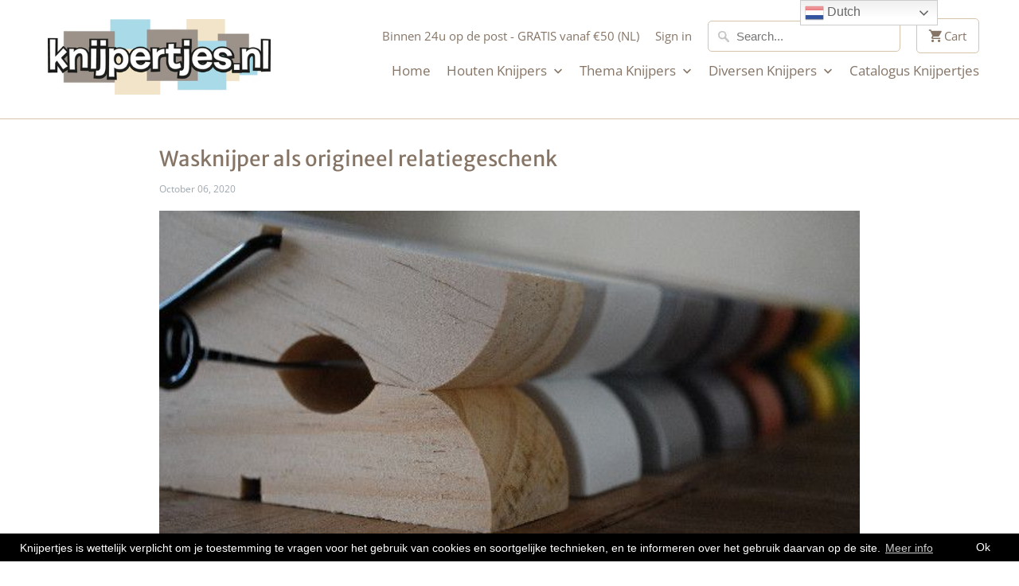

--- FILE ---
content_type: text/html; charset=utf-8
request_url: https://knijpertjes.nl/en/blogs/news/wasknijper-als-origineel-relatiegeschenk
body_size: 21544
content:
<!DOCTYPE html>
<html lang="en">
  <head>
    <meta name="google-site-verification" content="PcwbNomHVnNk0AS-D5WZWJKrleUIaIhBbrQpf0d0Ov8" />
    <!-- Search Console Searchflow -->
    <meta name="google-site-verification" content="EJ93-7nl5HfQHi9_69BoHt7lzmX94ZDdT2g5HD2OFbs" />
    <!-- End Search Console Searchflow -->
    <meta name="google-site-verification" content="TXfpRD00INynb_y-HEONAOoSejaBcIhzGEljBA9ugwY" />
    <meta charset="utf-8">
    <meta http-equiv="cleartype" content="on">
    <meta name="robots" content="index,follow">
	<meta name="google-site-verification" content="LjjnVE5LnrMTIDOIRiKI85ju_awh0qrGdFahZnHYWOA" />
    
    <title>Wasknijper als origineel relatiegeschenk | knijpertjes.nl - Knijpertjes.nl</title>

    
      <meta name="description" content="Een wasknijper als origineel relatiegeschenk kopen? Je hebt binnenkort een gelegenheid waar het geven van een relatiegeschenk bij komt kijken, denk bijvoorbeeld aan de kerstperiode wanneer je weer langs zakelijke relaties gaat of die verjaardag van je creatieve tante. De kans is klein dat je aan een wasknijper denkt" />
    

    

<meta name="author" content="Knijpertjes.nl">
<meta property="og:url" content="https://knijpertjes.nl/en/blogs/news/wasknijper-als-origineel-relatiegeschenk">
<meta property="og:site_name" content="Knijpertjes.nl">



  <meta property="og:type" content="article">
  <meta property="og:title" content="Wasknijper als origineel relatiegeschenk">
  
  
    <meta property="og:image" content="https://knijpertjes.nl/cdn/shop/articles/Grote_knijpers_600x300_fbc5833a-205e-4999-9d8f-71c61a3cf7b6_600x.jpg?v=1602076034">
    <meta property="og:image:secure_url" content="https://knijpertjes.nl/cdn/shop/articles/Grote_knijpers_600x300_fbc5833a-205e-4999-9d8f-71c61a3cf7b6_600x.jpg?v=1602076034">
    <meta property="og:image:width" content="600">
    <meta property="og:image:height" content="300">
    <meta property="og:image:alt" content="Originele relatiegeschenken bestellen? | Knijpertjes.nl">
  



  <meta property="og:description" content="Een wasknijper als origineel relatiegeschenk kopen? Je hebt binnenkort een gelegenheid waar het geven van een relatiegeschenk bij komt kijken, denk bijvoorbeeld aan de kerstperiode wanneer je weer langs zakelijke relaties gaat of die verjaardag van je creatieve tante. De kans is klein dat je aan een wasknijper denkt">




  <meta name="twitter:site" content="@Knijpertjesnl">

<meta name="twitter:card" content="summary">

  <meta name="twitter:title" content="Wasknijper als origineel relatiegeschenk">
  <meta name="twitter:description" content="Een wasknijper als origineel relatiegeschenk kopen? Je hebt binnenkort een gelegenheid waar het geven van een relatiegeschenk bij komt kijken, denk bijvoorbeeld aan de kerstperiode wanneer je weer langs zakelijke relaties gaat of die verjaardag van je creatieve tante. De kans is klein dat je aan een wasknijper hebt gedacht als origineel relatiegeschenk, en toch zijn wasknijpers erg leuk om te geven! Ze zijn er in alle soorten en maten, in het roze of blauw, houtkleurig kan ook. Met of zonder magneet, voorzien van een tekst of blanco. Keuze genoeg, maar waarom nu een knijper geven?   Een wasknijper als origineel relatiegeschenk is eigenlijk hartstikke logisch Iedereen heeft het volgende moment wel eens meegemaakt: je bent de was aan ophangen maar plots breekt de knijper. Je baalt want dit is een verloren zaak, de knijper functioneert namelijk niet meer. Wanneer">
  
    <meta property="twitter:image" content="http://knijpertjes.nl/cdn/shop/articles/Grote_knijpers_600x300_fbc5833a-205e-4999-9d8f-71c61a3cf7b6_600x.jpg?v=1602076034">
    <meta name="twitter:image:alt" content="Originele relatiegeschenken bestellen? | Knijpertjes.nl">
  



    
    
     <!-- Google Tag Manager -->
<script>(function(w,d,s,l,i){w[l]=w[l]||[];w[l].push({'gtm.start':
new Date().getTime(),event:'gtm.js'});var f=d.getElementsByTagName(s)[0],
j=d.createElement(s),dl=l!='dataLayer'?'&l='+l:'';j.async=true;j.src=
'https://www.googletagmanager.com/gtm.js?id='+i+dl;f.parentNode.insertBefore(j,f);
})(window,document,'script','dataLayer','GTM-K9FB6SQ');</script>
	<!-- End Google Tag Manager -->
	 <!-- Hotjar Tracking Code for www.knijpertjes.nl -->
    <script>
        (function(h,o,t,j,a,r){
            h.hj=h.hj||function(){(h.hj.q=h.hj.q||[]).push(arguments)};
            h._hjSettings={hjid:554366,hjsv:5};
            a=o.getElementsByTagName('head')[0];
            r=o.createElement('script');r.async=1;
            r.src=t+h._hjSettings.hjid+j+h._hjSettings.hjsv;
            a.appendChild(r);
        })(window,document,'//static.hotjar.com/c/hotjar-','.js?sv=');
    </script>
    
    <!-- Mobile Specific Metas -->
    <meta name="HandheldFriendly" content="True">
    <meta name="MobileOptimized" content="320">
    <meta name="viewport" content="width=device-width,initial-scale=1">
    <meta name="theme-color" content="#ffffff">

    <!-- Stylesheets for Mobilia 6.2.0 -->
    <link href="//knijpertjes.nl/cdn/shop/t/6/assets/styles.scss.css?v=143434702068925368911768327392" rel="stylesheet" type="text/css" media="all" />

    <!-- Favicons -->
    
  <link rel="shortcut icon" type="image/png" href="//knijpertjes.nl/cdn/shop/files/favicon_32x32.png?v=1613514097">
  <link rel="icon" type="image/png" sizes="16x16" href="//knijpertjes.nl/cdn/shop/files/favicon_16x16.png?v=1613514097">
  <link rel="icon" type="image/png" sizes="32x32" href="//knijpertjes.nl/cdn/shop/files/favicon_32x32.png?v=1613514097">
  <link rel="icon" type="image/png" sizes="192x192" href="//knijpertjes.nl/cdn/shop/files/favicon_192x192.png?v=1613514097">
  <link rel="apple-touch-icon" sizes="180x180" href="//knijpertjes.nl/cdn/shop/files/favicon_180x180.png?v=1613514097">



    <link rel="canonical" href="https://knijpertjes.nl/en/blogs/news/wasknijper-als-origineel-relatiegeschenk" />

    

    <script src="//knijpertjes.nl/cdn/shop/t/6/assets/app.js?v=61896806251084173821677679554" type="text/javascript"></script>
    <script>window.performance && window.performance.mark && window.performance.mark('shopify.content_for_header.start');</script><meta name="google-site-verification" content="PcwbNomHVnNk0AS-D5WZWJKrleUIaIhBbrQpf0d0Ov8">
<meta name="google-site-verification" content="EJ93-7nl5HfQHi9_69BoHt7lzmX94ZDdT2g5HD2OFbs">
<meta id="shopify-digital-wallet" name="shopify-digital-wallet" content="/17571899/digital_wallets/dialog">
<meta name="shopify-checkout-api-token" content="9682d5070020666ad305767f98654522">
<meta id="in-context-paypal-metadata" data-shop-id="17571899" data-venmo-supported="false" data-environment="production" data-locale="en_US" data-paypal-v4="true" data-currency="EUR">
<link rel="alternate" type="application/atom+xml" title="Feed" href="/en/blogs/news.atom" />
<link rel="alternate" hreflang="x-default" href="https://knijpertjes.nl/blogs/news/wasknijper-als-origineel-relatiegeschenk">
<link rel="alternate" hreflang="nl" href="https://knijpertjes.nl/blogs/news/wasknijper-als-origineel-relatiegeschenk">
<link rel="alternate" hreflang="en" href="https://knijpertjes.nl/en/blogs/news/wasknijper-als-origineel-relatiegeschenk">
<script async="async" src="/checkouts/internal/preloads.js?locale=en-NL"></script>
<link rel="preconnect" href="https://shop.app" crossorigin="anonymous">
<script async="async" src="https://shop.app/checkouts/internal/preloads.js?locale=en-NL&shop_id=17571899" crossorigin="anonymous"></script>
<script id="apple-pay-shop-capabilities" type="application/json">{"shopId":17571899,"countryCode":"NL","currencyCode":"EUR","merchantCapabilities":["supports3DS"],"merchantId":"gid:\/\/shopify\/Shop\/17571899","merchantName":"Knijpertjes.nl","requiredBillingContactFields":["postalAddress","email"],"requiredShippingContactFields":["postalAddress","email"],"shippingType":"shipping","supportedNetworks":["visa","maestro","masterCard","amex"],"total":{"type":"pending","label":"Knijpertjes.nl","amount":"1.00"},"shopifyPaymentsEnabled":true,"supportsSubscriptions":true}</script>
<script id="shopify-features" type="application/json">{"accessToken":"9682d5070020666ad305767f98654522","betas":["rich-media-storefront-analytics"],"domain":"knijpertjes.nl","predictiveSearch":true,"shopId":17571899,"locale":"en"}</script>
<script>var Shopify = Shopify || {};
Shopify.shop = "knijpertjes.myshopify.com";
Shopify.locale = "en";
Shopify.currency = {"active":"EUR","rate":"1.0"};
Shopify.country = "NL";
Shopify.theme = {"name":"Mobilia (Mar-30-2020)","id":80921231440,"schema_name":"Mobilia","schema_version":"6.2.0","theme_store_id":null,"role":"main"};
Shopify.theme.handle = "null";
Shopify.theme.style = {"id":null,"handle":null};
Shopify.cdnHost = "knijpertjes.nl/cdn";
Shopify.routes = Shopify.routes || {};
Shopify.routes.root = "/en/";</script>
<script type="module">!function(o){(o.Shopify=o.Shopify||{}).modules=!0}(window);</script>
<script>!function(o){function n(){var o=[];function n(){o.push(Array.prototype.slice.apply(arguments))}return n.q=o,n}var t=o.Shopify=o.Shopify||{};t.loadFeatures=n(),t.autoloadFeatures=n()}(window);</script>
<script>
  window.ShopifyPay = window.ShopifyPay || {};
  window.ShopifyPay.apiHost = "shop.app\/pay";
  window.ShopifyPay.redirectState = null;
</script>
<script id="shop-js-analytics" type="application/json">{"pageType":"article"}</script>
<script defer="defer" async type="module" src="//knijpertjes.nl/cdn/shopifycloud/shop-js/modules/v2/client.init-shop-cart-sync_BT-GjEfc.en.esm.js"></script>
<script defer="defer" async type="module" src="//knijpertjes.nl/cdn/shopifycloud/shop-js/modules/v2/chunk.common_D58fp_Oc.esm.js"></script>
<script defer="defer" async type="module" src="//knijpertjes.nl/cdn/shopifycloud/shop-js/modules/v2/chunk.modal_xMitdFEc.esm.js"></script>
<script type="module">
  await import("//knijpertjes.nl/cdn/shopifycloud/shop-js/modules/v2/client.init-shop-cart-sync_BT-GjEfc.en.esm.js");
await import("//knijpertjes.nl/cdn/shopifycloud/shop-js/modules/v2/chunk.common_D58fp_Oc.esm.js");
await import("//knijpertjes.nl/cdn/shopifycloud/shop-js/modules/v2/chunk.modal_xMitdFEc.esm.js");

  window.Shopify.SignInWithShop?.initShopCartSync?.({"fedCMEnabled":true,"windoidEnabled":true});

</script>
<script>
  window.Shopify = window.Shopify || {};
  if (!window.Shopify.featureAssets) window.Shopify.featureAssets = {};
  window.Shopify.featureAssets['shop-js'] = {"shop-cart-sync":["modules/v2/client.shop-cart-sync_DZOKe7Ll.en.esm.js","modules/v2/chunk.common_D58fp_Oc.esm.js","modules/v2/chunk.modal_xMitdFEc.esm.js"],"init-fed-cm":["modules/v2/client.init-fed-cm_B6oLuCjv.en.esm.js","modules/v2/chunk.common_D58fp_Oc.esm.js","modules/v2/chunk.modal_xMitdFEc.esm.js"],"shop-cash-offers":["modules/v2/client.shop-cash-offers_D2sdYoxE.en.esm.js","modules/v2/chunk.common_D58fp_Oc.esm.js","modules/v2/chunk.modal_xMitdFEc.esm.js"],"shop-login-button":["modules/v2/client.shop-login-button_QeVjl5Y3.en.esm.js","modules/v2/chunk.common_D58fp_Oc.esm.js","modules/v2/chunk.modal_xMitdFEc.esm.js"],"pay-button":["modules/v2/client.pay-button_DXTOsIq6.en.esm.js","modules/v2/chunk.common_D58fp_Oc.esm.js","modules/v2/chunk.modal_xMitdFEc.esm.js"],"shop-button":["modules/v2/client.shop-button_DQZHx9pm.en.esm.js","modules/v2/chunk.common_D58fp_Oc.esm.js","modules/v2/chunk.modal_xMitdFEc.esm.js"],"avatar":["modules/v2/client.avatar_BTnouDA3.en.esm.js"],"init-windoid":["modules/v2/client.init-windoid_CR1B-cfM.en.esm.js","modules/v2/chunk.common_D58fp_Oc.esm.js","modules/v2/chunk.modal_xMitdFEc.esm.js"],"init-shop-for-new-customer-accounts":["modules/v2/client.init-shop-for-new-customer-accounts_C_vY_xzh.en.esm.js","modules/v2/client.shop-login-button_QeVjl5Y3.en.esm.js","modules/v2/chunk.common_D58fp_Oc.esm.js","modules/v2/chunk.modal_xMitdFEc.esm.js"],"init-shop-email-lookup-coordinator":["modules/v2/client.init-shop-email-lookup-coordinator_BI7n9ZSv.en.esm.js","modules/v2/chunk.common_D58fp_Oc.esm.js","modules/v2/chunk.modal_xMitdFEc.esm.js"],"init-shop-cart-sync":["modules/v2/client.init-shop-cart-sync_BT-GjEfc.en.esm.js","modules/v2/chunk.common_D58fp_Oc.esm.js","modules/v2/chunk.modal_xMitdFEc.esm.js"],"shop-toast-manager":["modules/v2/client.shop-toast-manager_DiYdP3xc.en.esm.js","modules/v2/chunk.common_D58fp_Oc.esm.js","modules/v2/chunk.modal_xMitdFEc.esm.js"],"init-customer-accounts":["modules/v2/client.init-customer-accounts_D9ZNqS-Q.en.esm.js","modules/v2/client.shop-login-button_QeVjl5Y3.en.esm.js","modules/v2/chunk.common_D58fp_Oc.esm.js","modules/v2/chunk.modal_xMitdFEc.esm.js"],"init-customer-accounts-sign-up":["modules/v2/client.init-customer-accounts-sign-up_iGw4briv.en.esm.js","modules/v2/client.shop-login-button_QeVjl5Y3.en.esm.js","modules/v2/chunk.common_D58fp_Oc.esm.js","modules/v2/chunk.modal_xMitdFEc.esm.js"],"shop-follow-button":["modules/v2/client.shop-follow-button_CqMgW2wH.en.esm.js","modules/v2/chunk.common_D58fp_Oc.esm.js","modules/v2/chunk.modal_xMitdFEc.esm.js"],"checkout-modal":["modules/v2/client.checkout-modal_xHeaAweL.en.esm.js","modules/v2/chunk.common_D58fp_Oc.esm.js","modules/v2/chunk.modal_xMitdFEc.esm.js"],"shop-login":["modules/v2/client.shop-login_D91U-Q7h.en.esm.js","modules/v2/chunk.common_D58fp_Oc.esm.js","modules/v2/chunk.modal_xMitdFEc.esm.js"],"lead-capture":["modules/v2/client.lead-capture_BJmE1dJe.en.esm.js","modules/v2/chunk.common_D58fp_Oc.esm.js","modules/v2/chunk.modal_xMitdFEc.esm.js"],"payment-terms":["modules/v2/client.payment-terms_Ci9AEqFq.en.esm.js","modules/v2/chunk.common_D58fp_Oc.esm.js","modules/v2/chunk.modal_xMitdFEc.esm.js"]};
</script>
<script>(function() {
  var isLoaded = false;
  function asyncLoad() {
    if (isLoaded) return;
    isLoaded = true;
    var urls = ["https:\/\/chimpstatic.com\/mcjs-connected\/js\/users\/70241fd4c773c60984a63e34a\/36a7c4b60df94f71bf5de73eb.js?shop=knijpertjes.myshopify.com","https:\/\/gtranslate.io\/shopify\/gtranslate.js?shop=knijpertjes.myshopify.com","https:\/\/gcc.metizapps.com\/assets\/js\/app.js?shop=knijpertjes.myshopify.com","https:\/\/a.mailmunch.co\/widgets\/site-625149-e385c1ac3501a74352df6c03ad1bd0afffb2ee02.js?shop=knijpertjes.myshopify.com"];
    for (var i = 0; i < urls.length; i++) {
      var s = document.createElement('script');
      s.type = 'text/javascript';
      s.async = true;
      s.src = urls[i];
      var x = document.getElementsByTagName('script')[0];
      x.parentNode.insertBefore(s, x);
    }
  };
  if(window.attachEvent) {
    window.attachEvent('onload', asyncLoad);
  } else {
    window.addEventListener('load', asyncLoad, false);
  }
})();</script>
<script id="__st">var __st={"a":17571899,"offset":3600,"reqid":"69f314ec-517c-4d2b-9822-51699f878fea-1769108581","pageurl":"knijpertjes.nl\/en\/blogs\/news\/wasknijper-als-origineel-relatiegeschenk","s":"articles-385512505424","u":"1507e57c3948","p":"article","rtyp":"article","rid":385512505424};</script>
<script>window.ShopifyPaypalV4VisibilityTracking = true;</script>
<script id="captcha-bootstrap">!function(){'use strict';const t='contact',e='account',n='new_comment',o=[[t,t],['blogs',n],['comments',n],[t,'customer']],c=[[e,'customer_login'],[e,'guest_login'],[e,'recover_customer_password'],[e,'create_customer']],r=t=>t.map((([t,e])=>`form[action*='/${t}']:not([data-nocaptcha='true']) input[name='form_type'][value='${e}']`)).join(','),a=t=>()=>t?[...document.querySelectorAll(t)].map((t=>t.form)):[];function s(){const t=[...o],e=r(t);return a(e)}const i='password',u='form_key',d=['recaptcha-v3-token','g-recaptcha-response','h-captcha-response',i],f=()=>{try{return window.sessionStorage}catch{return}},m='__shopify_v',_=t=>t.elements[u];function p(t,e,n=!1){try{const o=window.sessionStorage,c=JSON.parse(o.getItem(e)),{data:r}=function(t){const{data:e,action:n}=t;return t[m]||n?{data:e,action:n}:{data:t,action:n}}(c);for(const[e,n]of Object.entries(r))t.elements[e]&&(t.elements[e].value=n);n&&o.removeItem(e)}catch(o){console.error('form repopulation failed',{error:o})}}const l='form_type',E='cptcha';function T(t){t.dataset[E]=!0}const w=window,h=w.document,L='Shopify',v='ce_forms',y='captcha';let A=!1;((t,e)=>{const n=(g='f06e6c50-85a8-45c8-87d0-21a2b65856fe',I='https://cdn.shopify.com/shopifycloud/storefront-forms-hcaptcha/ce_storefront_forms_captcha_hcaptcha.v1.5.2.iife.js',D={infoText:'Protected by hCaptcha',privacyText:'Privacy',termsText:'Terms'},(t,e,n)=>{const o=w[L][v],c=o.bindForm;if(c)return c(t,g,e,D).then(n);var r;o.q.push([[t,g,e,D],n]),r=I,A||(h.body.append(Object.assign(h.createElement('script'),{id:'captcha-provider',async:!0,src:r})),A=!0)});var g,I,D;w[L]=w[L]||{},w[L][v]=w[L][v]||{},w[L][v].q=[],w[L][y]=w[L][y]||{},w[L][y].protect=function(t,e){n(t,void 0,e),T(t)},Object.freeze(w[L][y]),function(t,e,n,w,h,L){const[v,y,A,g]=function(t,e,n){const i=e?o:[],u=t?c:[],d=[...i,...u],f=r(d),m=r(i),_=r(d.filter((([t,e])=>n.includes(e))));return[a(f),a(m),a(_),s()]}(w,h,L),I=t=>{const e=t.target;return e instanceof HTMLFormElement?e:e&&e.form},D=t=>v().includes(t);t.addEventListener('submit',(t=>{const e=I(t);if(!e)return;const n=D(e)&&!e.dataset.hcaptchaBound&&!e.dataset.recaptchaBound,o=_(e),c=g().includes(e)&&(!o||!o.value);(n||c)&&t.preventDefault(),c&&!n&&(function(t){try{if(!f())return;!function(t){const e=f();if(!e)return;const n=_(t);if(!n)return;const o=n.value;o&&e.removeItem(o)}(t);const e=Array.from(Array(32),(()=>Math.random().toString(36)[2])).join('');!function(t,e){_(t)||t.append(Object.assign(document.createElement('input'),{type:'hidden',name:u})),t.elements[u].value=e}(t,e),function(t,e){const n=f();if(!n)return;const o=[...t.querySelectorAll(`input[type='${i}']`)].map((({name:t})=>t)),c=[...d,...o],r={};for(const[a,s]of new FormData(t).entries())c.includes(a)||(r[a]=s);n.setItem(e,JSON.stringify({[m]:1,action:t.action,data:r}))}(t,e)}catch(e){console.error('failed to persist form',e)}}(e),e.submit())}));const S=(t,e)=>{t&&!t.dataset[E]&&(n(t,e.some((e=>e===t))),T(t))};for(const o of['focusin','change'])t.addEventListener(o,(t=>{const e=I(t);D(e)&&S(e,y())}));const B=e.get('form_key'),M=e.get(l),P=B&&M;t.addEventListener('DOMContentLoaded',(()=>{const t=y();if(P)for(const e of t)e.elements[l].value===M&&p(e,B);[...new Set([...A(),...v().filter((t=>'true'===t.dataset.shopifyCaptcha))])].forEach((e=>S(e,t)))}))}(h,new URLSearchParams(w.location.search),n,t,e,['guest_login'])})(!0,!0)}();</script>
<script integrity="sha256-4kQ18oKyAcykRKYeNunJcIwy7WH5gtpwJnB7kiuLZ1E=" data-source-attribution="shopify.loadfeatures" defer="defer" src="//knijpertjes.nl/cdn/shopifycloud/storefront/assets/storefront/load_feature-a0a9edcb.js" crossorigin="anonymous"></script>
<script crossorigin="anonymous" defer="defer" src="//knijpertjes.nl/cdn/shopifycloud/storefront/assets/shopify_pay/storefront-65b4c6d7.js?v=20250812"></script>
<script data-source-attribution="shopify.dynamic_checkout.dynamic.init">var Shopify=Shopify||{};Shopify.PaymentButton=Shopify.PaymentButton||{isStorefrontPortableWallets:!0,init:function(){window.Shopify.PaymentButton.init=function(){};var t=document.createElement("script");t.src="https://knijpertjes.nl/cdn/shopifycloud/portable-wallets/latest/portable-wallets.en.js",t.type="module",document.head.appendChild(t)}};
</script>
<script data-source-attribution="shopify.dynamic_checkout.buyer_consent">
  function portableWalletsHideBuyerConsent(e){var t=document.getElementById("shopify-buyer-consent"),n=document.getElementById("shopify-subscription-policy-button");t&&n&&(t.classList.add("hidden"),t.setAttribute("aria-hidden","true"),n.removeEventListener("click",e))}function portableWalletsShowBuyerConsent(e){var t=document.getElementById("shopify-buyer-consent"),n=document.getElementById("shopify-subscription-policy-button");t&&n&&(t.classList.remove("hidden"),t.removeAttribute("aria-hidden"),n.addEventListener("click",e))}window.Shopify?.PaymentButton&&(window.Shopify.PaymentButton.hideBuyerConsent=portableWalletsHideBuyerConsent,window.Shopify.PaymentButton.showBuyerConsent=portableWalletsShowBuyerConsent);
</script>
<script data-source-attribution="shopify.dynamic_checkout.cart.bootstrap">document.addEventListener("DOMContentLoaded",(function(){function t(){return document.querySelector("shopify-accelerated-checkout-cart, shopify-accelerated-checkout")}if(t())Shopify.PaymentButton.init();else{new MutationObserver((function(e,n){t()&&(Shopify.PaymentButton.init(),n.disconnect())})).observe(document.body,{childList:!0,subtree:!0})}}));
</script>
<link id="shopify-accelerated-checkout-styles" rel="stylesheet" media="screen" href="https://knijpertjes.nl/cdn/shopifycloud/portable-wallets/latest/accelerated-checkout-backwards-compat.css" crossorigin="anonymous">
<style id="shopify-accelerated-checkout-cart">
        #shopify-buyer-consent {
  margin-top: 1em;
  display: inline-block;
  width: 100%;
}

#shopify-buyer-consent.hidden {
  display: none;
}

#shopify-subscription-policy-button {
  background: none;
  border: none;
  padding: 0;
  text-decoration: underline;
  font-size: inherit;
  cursor: pointer;
}

#shopify-subscription-policy-button::before {
  box-shadow: none;
}

      </style>

<script>window.performance && window.performance.mark && window.performance.mark('shopify.content_for_header.end');</script>

    <noscript>
      <style>
        .image__fallback {
          width: 100vw;
          display: block !important;
          max-width: 100vw !important;
          margin-bottom: 0;
        }
        .no-js-only {
          display: inherit !important;
        }
        .icon-cart.cart-button {
          display: none;
        }
        .lazyload {
          opacity: 1;
          -webkit-filter: blur(0);
          filter: blur(0);
        }
        .animate_right,
        .animate_left,
        .animate_up,
        .animate_down {
          opacity: 1;
        }
        .product_section .product_form {
          opacity: 1;
        }
        .multi_select,
        form .select {
          display: block !important;
        }
        .swatch_options {
          display: none;
        }
      </style>
    </noscript>
  <script src="https://app.reloadify.com/assets/popups.js?reloadify_account_id=753130bf-f7df-41a1-9ee0-bb9b0eff4969"></script>
  <!-- BEGIN app block: shopify://apps/consentmo-gdpr/blocks/gdpr_cookie_consent/4fbe573f-a377-4fea-9801-3ee0858cae41 -->


<!-- END app block --><script src="https://cdn.shopify.com/extensions/019be686-6d6b-7450-94c8-f1d008d39fc2/consentmo-gdpr-593/assets/consentmo_cookie_consent.js" type="text/javascript" defer="defer"></script>
<link href="https://monorail-edge.shopifysvc.com" rel="dns-prefetch">
<script>(function(){if ("sendBeacon" in navigator && "performance" in window) {try {var session_token_from_headers = performance.getEntriesByType('navigation')[0].serverTiming.find(x => x.name == '_s').description;} catch {var session_token_from_headers = undefined;}var session_cookie_matches = document.cookie.match(/_shopify_s=([^;]*)/);var session_token_from_cookie = session_cookie_matches && session_cookie_matches.length === 2 ? session_cookie_matches[1] : "";var session_token = session_token_from_headers || session_token_from_cookie || "";function handle_abandonment_event(e) {var entries = performance.getEntries().filter(function(entry) {return /monorail-edge.shopifysvc.com/.test(entry.name);});if (!window.abandonment_tracked && entries.length === 0) {window.abandonment_tracked = true;var currentMs = Date.now();var navigation_start = performance.timing.navigationStart;var payload = {shop_id: 17571899,url: window.location.href,navigation_start,duration: currentMs - navigation_start,session_token,page_type: "article"};window.navigator.sendBeacon("https://monorail-edge.shopifysvc.com/v1/produce", JSON.stringify({schema_id: "online_store_buyer_site_abandonment/1.1",payload: payload,metadata: {event_created_at_ms: currentMs,event_sent_at_ms: currentMs}}));}}window.addEventListener('pagehide', handle_abandonment_event);}}());</script>
<script id="web-pixels-manager-setup">(function e(e,d,r,n,o){if(void 0===o&&(o={}),!Boolean(null===(a=null===(i=window.Shopify)||void 0===i?void 0:i.analytics)||void 0===a?void 0:a.replayQueue)){var i,a;window.Shopify=window.Shopify||{};var t=window.Shopify;t.analytics=t.analytics||{};var s=t.analytics;s.replayQueue=[],s.publish=function(e,d,r){return s.replayQueue.push([e,d,r]),!0};try{self.performance.mark("wpm:start")}catch(e){}var l=function(){var e={modern:/Edge?\/(1{2}[4-9]|1[2-9]\d|[2-9]\d{2}|\d{4,})\.\d+(\.\d+|)|Firefox\/(1{2}[4-9]|1[2-9]\d|[2-9]\d{2}|\d{4,})\.\d+(\.\d+|)|Chrom(ium|e)\/(9{2}|\d{3,})\.\d+(\.\d+|)|(Maci|X1{2}).+ Version\/(15\.\d+|(1[6-9]|[2-9]\d|\d{3,})\.\d+)([,.]\d+|)( \(\w+\)|)( Mobile\/\w+|) Safari\/|Chrome.+OPR\/(9{2}|\d{3,})\.\d+\.\d+|(CPU[ +]OS|iPhone[ +]OS|CPU[ +]iPhone|CPU IPhone OS|CPU iPad OS)[ +]+(15[._]\d+|(1[6-9]|[2-9]\d|\d{3,})[._]\d+)([._]\d+|)|Android:?[ /-](13[3-9]|1[4-9]\d|[2-9]\d{2}|\d{4,})(\.\d+|)(\.\d+|)|Android.+Firefox\/(13[5-9]|1[4-9]\d|[2-9]\d{2}|\d{4,})\.\d+(\.\d+|)|Android.+Chrom(ium|e)\/(13[3-9]|1[4-9]\d|[2-9]\d{2}|\d{4,})\.\d+(\.\d+|)|SamsungBrowser\/([2-9]\d|\d{3,})\.\d+/,legacy:/Edge?\/(1[6-9]|[2-9]\d|\d{3,})\.\d+(\.\d+|)|Firefox\/(5[4-9]|[6-9]\d|\d{3,})\.\d+(\.\d+|)|Chrom(ium|e)\/(5[1-9]|[6-9]\d|\d{3,})\.\d+(\.\d+|)([\d.]+$|.*Safari\/(?![\d.]+ Edge\/[\d.]+$))|(Maci|X1{2}).+ Version\/(10\.\d+|(1[1-9]|[2-9]\d|\d{3,})\.\d+)([,.]\d+|)( \(\w+\)|)( Mobile\/\w+|) Safari\/|Chrome.+OPR\/(3[89]|[4-9]\d|\d{3,})\.\d+\.\d+|(CPU[ +]OS|iPhone[ +]OS|CPU[ +]iPhone|CPU IPhone OS|CPU iPad OS)[ +]+(10[._]\d+|(1[1-9]|[2-9]\d|\d{3,})[._]\d+)([._]\d+|)|Android:?[ /-](13[3-9]|1[4-9]\d|[2-9]\d{2}|\d{4,})(\.\d+|)(\.\d+|)|Mobile Safari.+OPR\/([89]\d|\d{3,})\.\d+\.\d+|Android.+Firefox\/(13[5-9]|1[4-9]\d|[2-9]\d{2}|\d{4,})\.\d+(\.\d+|)|Android.+Chrom(ium|e)\/(13[3-9]|1[4-9]\d|[2-9]\d{2}|\d{4,})\.\d+(\.\d+|)|Android.+(UC? ?Browser|UCWEB|U3)[ /]?(15\.([5-9]|\d{2,})|(1[6-9]|[2-9]\d|\d{3,})\.\d+)\.\d+|SamsungBrowser\/(5\.\d+|([6-9]|\d{2,})\.\d+)|Android.+MQ{2}Browser\/(14(\.(9|\d{2,})|)|(1[5-9]|[2-9]\d|\d{3,})(\.\d+|))(\.\d+|)|K[Aa][Ii]OS\/(3\.\d+|([4-9]|\d{2,})\.\d+)(\.\d+|)/},d=e.modern,r=e.legacy,n=navigator.userAgent;return n.match(d)?"modern":n.match(r)?"legacy":"unknown"}(),u="modern"===l?"modern":"legacy",c=(null!=n?n:{modern:"",legacy:""})[u],f=function(e){return[e.baseUrl,"/wpm","/b",e.hashVersion,"modern"===e.buildTarget?"m":"l",".js"].join("")}({baseUrl:d,hashVersion:r,buildTarget:u}),m=function(e){var d=e.version,r=e.bundleTarget,n=e.surface,o=e.pageUrl,i=e.monorailEndpoint;return{emit:function(e){var a=e.status,t=e.errorMsg,s=(new Date).getTime(),l=JSON.stringify({metadata:{event_sent_at_ms:s},events:[{schema_id:"web_pixels_manager_load/3.1",payload:{version:d,bundle_target:r,page_url:o,status:a,surface:n,error_msg:t},metadata:{event_created_at_ms:s}}]});if(!i)return console&&console.warn&&console.warn("[Web Pixels Manager] No Monorail endpoint provided, skipping logging."),!1;try{return self.navigator.sendBeacon.bind(self.navigator)(i,l)}catch(e){}var u=new XMLHttpRequest;try{return u.open("POST",i,!0),u.setRequestHeader("Content-Type","text/plain"),u.send(l),!0}catch(e){return console&&console.warn&&console.warn("[Web Pixels Manager] Got an unhandled error while logging to Monorail."),!1}}}}({version:r,bundleTarget:l,surface:e.surface,pageUrl:self.location.href,monorailEndpoint:e.monorailEndpoint});try{o.browserTarget=l,function(e){var d=e.src,r=e.async,n=void 0===r||r,o=e.onload,i=e.onerror,a=e.sri,t=e.scriptDataAttributes,s=void 0===t?{}:t,l=document.createElement("script"),u=document.querySelector("head"),c=document.querySelector("body");if(l.async=n,l.src=d,a&&(l.integrity=a,l.crossOrigin="anonymous"),s)for(var f in s)if(Object.prototype.hasOwnProperty.call(s,f))try{l.dataset[f]=s[f]}catch(e){}if(o&&l.addEventListener("load",o),i&&l.addEventListener("error",i),u)u.appendChild(l);else{if(!c)throw new Error("Did not find a head or body element to append the script");c.appendChild(l)}}({src:f,async:!0,onload:function(){if(!function(){var e,d;return Boolean(null===(d=null===(e=window.Shopify)||void 0===e?void 0:e.analytics)||void 0===d?void 0:d.initialized)}()){var d=window.webPixelsManager.init(e)||void 0;if(d){var r=window.Shopify.analytics;r.replayQueue.forEach((function(e){var r=e[0],n=e[1],o=e[2];d.publishCustomEvent(r,n,o)})),r.replayQueue=[],r.publish=d.publishCustomEvent,r.visitor=d.visitor,r.initialized=!0}}},onerror:function(){return m.emit({status:"failed",errorMsg:"".concat(f," has failed to load")})},sri:function(e){var d=/^sha384-[A-Za-z0-9+/=]+$/;return"string"==typeof e&&d.test(e)}(c)?c:"",scriptDataAttributes:o}),m.emit({status:"loading"})}catch(e){m.emit({status:"failed",errorMsg:(null==e?void 0:e.message)||"Unknown error"})}}})({shopId: 17571899,storefrontBaseUrl: "https://knijpertjes.nl",extensionsBaseUrl: "https://extensions.shopifycdn.com/cdn/shopifycloud/web-pixels-manager",monorailEndpoint: "https://monorail-edge.shopifysvc.com/unstable/produce_batch",surface: "storefront-renderer",enabledBetaFlags: ["2dca8a86"],webPixelsConfigList: [{"id":"3254845789","configuration":"{\"tagID\":\"2613476494397\"}","eventPayloadVersion":"v1","runtimeContext":"STRICT","scriptVersion":"18031546ee651571ed29edbe71a3550b","type":"APP","apiClientId":3009811,"privacyPurposes":["ANALYTICS","MARKETING","SALE_OF_DATA"],"dataSharingAdjustments":{"protectedCustomerApprovalScopes":["read_customer_address","read_customer_email","read_customer_name","read_customer_personal_data","read_customer_phone"]}},{"id":"977535325","configuration":"{\"config\":\"{\\\"pixel_id\\\":\\\"AW-993484471\\\",\\\"target_country\\\":\\\"NL\\\",\\\"gtag_events\\\":[{\\\"type\\\":\\\"search\\\",\\\"action_label\\\":\\\"AW-993484471\\\/3RDKCL7B1OoBELe93dkD\\\"},{\\\"type\\\":\\\"begin_checkout\\\",\\\"action_label\\\":\\\"AW-993484471\\\/z_bXCLvB1OoBELe93dkD\\\"},{\\\"type\\\":\\\"view_item\\\",\\\"action_label\\\":[\\\"AW-993484471\\\/OogQCL3A1OoBELe93dkD\\\",\\\"MC-RQQSSPBZNS\\\"]},{\\\"type\\\":\\\"purchase\\\",\\\"action_label\\\":[\\\"AW-993484471\\\/RzI-CLrA1OoBELe93dkD\\\",\\\"MC-RQQSSPBZNS\\\"]},{\\\"type\\\":\\\"page_view\\\",\\\"action_label\\\":[\\\"AW-993484471\\\/DyvUCLfA1OoBELe93dkD\\\",\\\"MC-RQQSSPBZNS\\\"]},{\\\"type\\\":\\\"add_payment_info\\\",\\\"action_label\\\":\\\"AW-993484471\\\/eKaHCMHB1OoBELe93dkD\\\"},{\\\"type\\\":\\\"add_to_cart\\\",\\\"action_label\\\":\\\"AW-993484471\\\/19VECLjB1OoBELe93dkD\\\"}],\\\"enable_monitoring_mode\\\":false}\"}","eventPayloadVersion":"v1","runtimeContext":"OPEN","scriptVersion":"b2a88bafab3e21179ed38636efcd8a93","type":"APP","apiClientId":1780363,"privacyPurposes":[],"dataSharingAdjustments":{"protectedCustomerApprovalScopes":["read_customer_address","read_customer_email","read_customer_name","read_customer_personal_data","read_customer_phone"]}},{"id":"478871901","configuration":"{\"pixel_id\":\"432984137085313\",\"pixel_type\":\"facebook_pixel\",\"metaapp_system_user_token\":\"-\"}","eventPayloadVersion":"v1","runtimeContext":"OPEN","scriptVersion":"ca16bc87fe92b6042fbaa3acc2fbdaa6","type":"APP","apiClientId":2329312,"privacyPurposes":["ANALYTICS","MARKETING","SALE_OF_DATA"],"dataSharingAdjustments":{"protectedCustomerApprovalScopes":["read_customer_address","read_customer_email","read_customer_name","read_customer_personal_data","read_customer_phone"]}},{"id":"shopify-app-pixel","configuration":"{}","eventPayloadVersion":"v1","runtimeContext":"STRICT","scriptVersion":"0450","apiClientId":"shopify-pixel","type":"APP","privacyPurposes":["ANALYTICS","MARKETING"]},{"id":"shopify-custom-pixel","eventPayloadVersion":"v1","runtimeContext":"LAX","scriptVersion":"0450","apiClientId":"shopify-pixel","type":"CUSTOM","privacyPurposes":["ANALYTICS","MARKETING"]}],isMerchantRequest: false,initData: {"shop":{"name":"Knijpertjes.nl","paymentSettings":{"currencyCode":"EUR"},"myshopifyDomain":"knijpertjes.myshopify.com","countryCode":"NL","storefrontUrl":"https:\/\/knijpertjes.nl\/en"},"customer":null,"cart":null,"checkout":null,"productVariants":[],"purchasingCompany":null},},"https://knijpertjes.nl/cdn","fcfee988w5aeb613cpc8e4bc33m6693e112",{"modern":"","legacy":""},{"shopId":"17571899","storefrontBaseUrl":"https:\/\/knijpertjes.nl","extensionBaseUrl":"https:\/\/extensions.shopifycdn.com\/cdn\/shopifycloud\/web-pixels-manager","surface":"storefront-renderer","enabledBetaFlags":"[\"2dca8a86\"]","isMerchantRequest":"false","hashVersion":"fcfee988w5aeb613cpc8e4bc33m6693e112","publish":"custom","events":"[[\"page_viewed\",{}]]"});</script><script>
  window.ShopifyAnalytics = window.ShopifyAnalytics || {};
  window.ShopifyAnalytics.meta = window.ShopifyAnalytics.meta || {};
  window.ShopifyAnalytics.meta.currency = 'EUR';
  var meta = {"page":{"pageType":"article","resourceType":"article","resourceId":385512505424,"requestId":"69f314ec-517c-4d2b-9822-51699f878fea-1769108581"}};
  for (var attr in meta) {
    window.ShopifyAnalytics.meta[attr] = meta[attr];
  }
</script>
<script class="analytics">
  (function () {
    var customDocumentWrite = function(content) {
      var jquery = null;

      if (window.jQuery) {
        jquery = window.jQuery;
      } else if (window.Checkout && window.Checkout.$) {
        jquery = window.Checkout.$;
      }

      if (jquery) {
        jquery('body').append(content);
      }
    };

    var hasLoggedConversion = function(token) {
      if (token) {
        return document.cookie.indexOf('loggedConversion=' + token) !== -1;
      }
      return false;
    }

    var setCookieIfConversion = function(token) {
      if (token) {
        var twoMonthsFromNow = new Date(Date.now());
        twoMonthsFromNow.setMonth(twoMonthsFromNow.getMonth() + 2);

        document.cookie = 'loggedConversion=' + token + '; expires=' + twoMonthsFromNow;
      }
    }

    var trekkie = window.ShopifyAnalytics.lib = window.trekkie = window.trekkie || [];
    if (trekkie.integrations) {
      return;
    }
    trekkie.methods = [
      'identify',
      'page',
      'ready',
      'track',
      'trackForm',
      'trackLink'
    ];
    trekkie.factory = function(method) {
      return function() {
        var args = Array.prototype.slice.call(arguments);
        args.unshift(method);
        trekkie.push(args);
        return trekkie;
      };
    };
    for (var i = 0; i < trekkie.methods.length; i++) {
      var key = trekkie.methods[i];
      trekkie[key] = trekkie.factory(key);
    }
    trekkie.load = function(config) {
      trekkie.config = config || {};
      trekkie.config.initialDocumentCookie = document.cookie;
      var first = document.getElementsByTagName('script')[0];
      var script = document.createElement('script');
      script.type = 'text/javascript';
      script.onerror = function(e) {
        var scriptFallback = document.createElement('script');
        scriptFallback.type = 'text/javascript';
        scriptFallback.onerror = function(error) {
                var Monorail = {
      produce: function produce(monorailDomain, schemaId, payload) {
        var currentMs = new Date().getTime();
        var event = {
          schema_id: schemaId,
          payload: payload,
          metadata: {
            event_created_at_ms: currentMs,
            event_sent_at_ms: currentMs
          }
        };
        return Monorail.sendRequest("https://" + monorailDomain + "/v1/produce", JSON.stringify(event));
      },
      sendRequest: function sendRequest(endpointUrl, payload) {
        // Try the sendBeacon API
        if (window && window.navigator && typeof window.navigator.sendBeacon === 'function' && typeof window.Blob === 'function' && !Monorail.isIos12()) {
          var blobData = new window.Blob([payload], {
            type: 'text/plain'
          });

          if (window.navigator.sendBeacon(endpointUrl, blobData)) {
            return true;
          } // sendBeacon was not successful

        } // XHR beacon

        var xhr = new XMLHttpRequest();

        try {
          xhr.open('POST', endpointUrl);
          xhr.setRequestHeader('Content-Type', 'text/plain');
          xhr.send(payload);
        } catch (e) {
          console.log(e);
        }

        return false;
      },
      isIos12: function isIos12() {
        return window.navigator.userAgent.lastIndexOf('iPhone; CPU iPhone OS 12_') !== -1 || window.navigator.userAgent.lastIndexOf('iPad; CPU OS 12_') !== -1;
      }
    };
    Monorail.produce('monorail-edge.shopifysvc.com',
      'trekkie_storefront_load_errors/1.1',
      {shop_id: 17571899,
      theme_id: 80921231440,
      app_name: "storefront",
      context_url: window.location.href,
      source_url: "//knijpertjes.nl/cdn/s/trekkie.storefront.46a754ac07d08c656eb845cfbf513dd9a18d4ced.min.js"});

        };
        scriptFallback.async = true;
        scriptFallback.src = '//knijpertjes.nl/cdn/s/trekkie.storefront.46a754ac07d08c656eb845cfbf513dd9a18d4ced.min.js';
        first.parentNode.insertBefore(scriptFallback, first);
      };
      script.async = true;
      script.src = '//knijpertjes.nl/cdn/s/trekkie.storefront.46a754ac07d08c656eb845cfbf513dd9a18d4ced.min.js';
      first.parentNode.insertBefore(script, first);
    };
    trekkie.load(
      {"Trekkie":{"appName":"storefront","development":false,"defaultAttributes":{"shopId":17571899,"isMerchantRequest":null,"themeId":80921231440,"themeCityHash":"4990056433429370719","contentLanguage":"en","currency":"EUR","eventMetadataId":"37432f27-1f6c-453e-b7ae-431cc8096891"},"isServerSideCookieWritingEnabled":true,"monorailRegion":"shop_domain","enabledBetaFlags":["65f19447"]},"Session Attribution":{},"S2S":{"facebookCapiEnabled":false,"source":"trekkie-storefront-renderer","apiClientId":580111}}
    );

    var loaded = false;
    trekkie.ready(function() {
      if (loaded) return;
      loaded = true;

      window.ShopifyAnalytics.lib = window.trekkie;

      var originalDocumentWrite = document.write;
      document.write = customDocumentWrite;
      try { window.ShopifyAnalytics.merchantGoogleAnalytics.call(this); } catch(error) {};
      document.write = originalDocumentWrite;

      window.ShopifyAnalytics.lib.page(null,{"pageType":"article","resourceType":"article","resourceId":385512505424,"requestId":"69f314ec-517c-4d2b-9822-51699f878fea-1769108581","shopifyEmitted":true});

      var match = window.location.pathname.match(/checkouts\/(.+)\/(thank_you|post_purchase)/)
      var token = match? match[1]: undefined;
      if (!hasLoggedConversion(token)) {
        setCookieIfConversion(token);
        
      }
    });


        var eventsListenerScript = document.createElement('script');
        eventsListenerScript.async = true;
        eventsListenerScript.src = "//knijpertjes.nl/cdn/shopifycloud/storefront/assets/shop_events_listener-3da45d37.js";
        document.getElementsByTagName('head')[0].appendChild(eventsListenerScript);

})();</script>
  <script>
  if (!window.ga || (window.ga && typeof window.ga !== 'function')) {
    window.ga = function ga() {
      (window.ga.q = window.ga.q || []).push(arguments);
      if (window.Shopify && window.Shopify.analytics && typeof window.Shopify.analytics.publish === 'function') {
        window.Shopify.analytics.publish("ga_stub_called", {}, {sendTo: "google_osp_migration"});
      }
      console.error("Shopify's Google Analytics stub called with:", Array.from(arguments), "\nSee https://help.shopify.com/manual/promoting-marketing/pixels/pixel-migration#google for more information.");
    };
    if (window.Shopify && window.Shopify.analytics && typeof window.Shopify.analytics.publish === 'function') {
      window.Shopify.analytics.publish("ga_stub_initialized", {}, {sendTo: "google_osp_migration"});
    }
  }
</script>
<script
  defer
  src="https://knijpertjes.nl/cdn/shopifycloud/perf-kit/shopify-perf-kit-3.0.4.min.js"
  data-application="storefront-renderer"
  data-shop-id="17571899"
  data-render-region="gcp-us-east1"
  data-page-type="article"
  data-theme-instance-id="80921231440"
  data-theme-name="Mobilia"
  data-theme-version="6.2.0"
  data-monorail-region="shop_domain"
  data-resource-timing-sampling-rate="10"
  data-shs="true"
  data-shs-beacon="true"
  data-shs-export-with-fetch="true"
  data-shs-logs-sample-rate="1"
  data-shs-beacon-endpoint="https://knijpertjes.nl/api/collect"
></script>
</head>
  <body class="article"
    data-money-format="{{amount}}"
    data-shop-currency="EUR">

    <div id="shopify-section-header" class="shopify-section header-section"><script type="application/ld+json">
  {
    "@context": "http://schema.org",
    "@type": "Organization",
    "name": "Knijpertjes.nl",
    
      
      "logo": "https://knijpertjes.nl/cdn/shop/files/Logo_Knijpertjes-Webshop_832x.jpg?v=1613513948",
    
    "sameAs": [
      "https://twitter.com/Knijpertjesnl",
      "https://www.facebook.com/Knijpertjes.nl",
      "https://nl.pinterest.com/knijpertjes/",
      "https://www.instagram.com/knijpertjes/",
      "",
      "",
      "https://www.youtube.com/channel/UCVCSLUuFGl-Tf2_zYUxRytw",
      "https://vimeo.com/user60053481"
    ],
    "url": "https://knijpertjes.nl"
  }
</script>

 


<div class="header header_border">
  <div class="container content">
    <div class="sixteen columns">
      <div class="nav">
        <div class="four columns logo header-logo">
          <a href="https://knijpertjes.nl" title="Knijpertjes.nl">
            
              






<div class="image-element__wrap" style=" max-width: 832px;">
  <img  alt="Knijpertjes.nl"
        src="//knijpertjes.nl/cdn/shop/files/Logo_Knijpertjes-Webshop_50x.jpg?v=1613513948"
        data-src="//knijpertjes.nl/cdn/shop/files/Logo_Knijpertjes-Webshop_1600x.jpg?v=1613513948"
        data-sizes="auto"
        data-aspectratio="832/280"
        data-srcset="//knijpertjes.nl/cdn/shop/files/Logo_Knijpertjes-Webshop_5000x.jpg?v=1613513948 5000w,
    //knijpertjes.nl/cdn/shop/files/Logo_Knijpertjes-Webshop_4500x.jpg?v=1613513948 4500w,
    //knijpertjes.nl/cdn/shop/files/Logo_Knijpertjes-Webshop_4000x.jpg?v=1613513948 4000w,
    //knijpertjes.nl/cdn/shop/files/Logo_Knijpertjes-Webshop_3500x.jpg?v=1613513948 3500w,
    //knijpertjes.nl/cdn/shop/files/Logo_Knijpertjes-Webshop_3000x.jpg?v=1613513948 3000w,
    //knijpertjes.nl/cdn/shop/files/Logo_Knijpertjes-Webshop_2500x.jpg?v=1613513948 2500w,
    //knijpertjes.nl/cdn/shop/files/Logo_Knijpertjes-Webshop_2000x.jpg?v=1613513948 2000w,
    //knijpertjes.nl/cdn/shop/files/Logo_Knijpertjes-Webshop_1800x.jpg?v=1613513948 1800w,
    //knijpertjes.nl/cdn/shop/files/Logo_Knijpertjes-Webshop_1600x.jpg?v=1613513948 1600w,
    //knijpertjes.nl/cdn/shop/files/Logo_Knijpertjes-Webshop_1400x.jpg?v=1613513948 1400w,
    //knijpertjes.nl/cdn/shop/files/Logo_Knijpertjes-Webshop_1200x.jpg?v=1613513948 1200w,
    //knijpertjes.nl/cdn/shop/files/Logo_Knijpertjes-Webshop_1000x.jpg?v=1613513948 1000w,
    //knijpertjes.nl/cdn/shop/files/Logo_Knijpertjes-Webshop_800x.jpg?v=1613513948 800w,
    //knijpertjes.nl/cdn/shop/files/Logo_Knijpertjes-Webshop_600x.jpg?v=1613513948 600w,
    //knijpertjes.nl/cdn/shop/files/Logo_Knijpertjes-Webshop_400x.jpg?v=1613513948 400w,
    //knijpertjes.nl/cdn/shop/files/Logo_Knijpertjes-Webshop_200x.jpg?v=1613513948 200w"
        height="280"
        width="832"
        style=";"
        class="lazyload lazyload--fade-in "
  />
</div>



<noscript>
  <img src="//knijpertjes.nl/cdn/shop/files/Logo_Knijpertjes-Webshop_2000x.jpg?v=1613513948" alt="Knijpertjes.nl" class=" noscript">
</noscript>

            
          </a>
        </div>
        <div class="mobile_hidden mobile_menu_container" role="navigation">
          <ul class="top_menu search_nav">
            
 				 <li><a href="/pages/contact">Binnen 24u op de post - GRATIS vanaf €50 (NL)</a></li>
           
            
            
            
              
                <li>
                  <a href="/en/account/login" title="My Account" data-no-instant>Sign in</a>
                </li>
              
            
            
            
              <li>
                <form class="search" action="/en/search">
                  
                    <input type="hidden" name="type" value="product" />
                  
                  <input type="text" name="q" class="search_box" placeholder="Search..." value="" autocapitalize="off" autocomplete="off" autocorrect="off" />
                </form>
              </li>
            
            <li>
            <a href="/en/cart" class="cart_button " title="Cart"><span class="icon-cart"></span><span class="button_label">Cart</span></a>
          </li>
          </ul>
          <!-- Main Nav -->
          <ul class="main menu">
            
            
              
              

              
                

  
    <li>
      <a href="/en" >Home</a>
    </li>
  


              
            
              
              

              
                

  
    <li class="dropdown sub-menu" aria-haspopup="true" aria-expanded="false">

      <a 
          class="" href="/en/collections"
        >
        Houten Knijpers <span class="icon-arrow-down"></span>
      </a>

      <ul class="menu-dropdown animated fadeInUp">
        
          
            <li><a href="/en/collections/grote-knijpers">Grote Knijpers</a></li>
          
        
          
            <li><a href="/en/collections/miniknijpers">Mini Knijpers</a></li>
          
        
          
            <li><a href="/en/collections/decoratie-knijpers">Decoratie Knijpers</a></li>
          
        
          
            <li><a href="/en/collections/magneetknijpers">Magneet Knijpers</a></li>
          
        
          
            <li><a href="/en/collections/kunst-knijpers">Kunst Knijpers</a></li>
          
        
          
            <li><a href="/en/collections/houten-wasknijpers">Houten Wasknijpers</a></li>
          
        
          
            <li><a href="/en/collections/vintage-knijpers">Grote Vintage Knijpers</a></li>
          
        
          
            <li><a href="/en/collections/knijpers-met-gravure">Knijpers met Gravure</a></li>
          
        
          
            <li><a href="/en/collections/knijpers-met-tekst">Knijpers met Tekst</a></li>
          
        
      </ul>
    </li>
  


              
            
              
              

              
                

  
    <li class="dropdown sub-menu" aria-haspopup="true" aria-expanded="false">

      <a 
          class="" href="/en/collections/horeca-knijpers"
        >
        Thema Knijpers <span class="icon-arrow-down"></span>
      </a>

      <ul class="menu-dropdown animated fadeInUp">
        
          
            <li><a href="/en/collections/kerst-1">Kerst Knijpers</a></li>
          
        
          
            <li><a href="/en/collections/geboorte-knijpers">Geboorte Knijpers</a></li>
          
        
          
            <li><a href="/en/collections/bruiloft-knijpers">Bruiloft Knijpers</a></li>
          
        
          
            <li><a href="/en/collections/feest-knijpers">Feest Knijpers</a></li>
          
        
          
            <li><a href="/en/collections/holland-knijpers">Holland knijpers</a></li>
          
        
          
            <li><a href="/en/collections/horeca-knijpers">Horeca Knijpers</a></li>
          
        
          
            <li><a href="/en/collections/gelukspoppetjes-knijpers">Gelukspoppetjes Knijpers</a></li>
          
        
      </ul>
    </li>
  


              
            
              
              

              
                

  
    <li class="dropdown sub-menu" aria-haspopup="true" aria-expanded="false">

      <a 
          class="" href="/en/collections/hout-touw"
        >
        Diversen Knijpers <span class="icon-arrow-down"></span>
      </a>

      <ul class="menu-dropdown animated fadeInUp">
        
          
            <li><a href="/en/collections/hout-touw">Knijpertjes Touw & Cadeaulabels</a></li>
          
        
          
            <li><a href="/en/collections/leuke-bedankjes">Originele Bedankjes</a></li>
          
        
          
            <li><a href="/en/collections/origineel-cadeau">Originele Cadeaus</a></li>
          
        
          
            <li><a href="/en/collections/relatiegeschenken">Originele Relatiegeschenken</a></li>
          
        
          
            <li><a href="/en/collections/originele-kaart-cadeaus">Originele Kaart Cadeaus</a></li>
          
        
      </ul>
    </li>
  


              
            
              
              

              
                

  
    <li>
      <a href="/en/collections/catalogus" >Catalogus Knijpertjes</a>
    </li>
  


              
            

          </ul>
        </div>
        <ul class="nav_buttons menu">
          <li class="navicon_button">
            <a href="#" class="navicon" title="Menu" aria-haspopup="true" aria-label="Menu"><span class="icon-menu"></span><span class="button_label">Menu</span></a>
          </li>
          <!--- Custom code start --->
 		<li class="sf_mobile_cart_button">
          <a href="/cart" class="cart_button " title="Cart"><span class="icon-cart"></span><span class="button_label"></span></a>
        </li>
      </ul>
      <div class="sf_hide_on_desktop">
        <a href="https://knijpertjes.nl/pages/contact">Gratis verzenden vanaf €50,- NL/ Binnen 24uur op de post.</a>
      </div>
        <!--- Custom code end --->
      </div>
    </div>
  </div>
</div>

<div class="nav">
  <ul class="mobile_menu toggle_menu">
    
    <li>
      <form class="search" action="/en/search">
        
          <input type="hidden" name="type" value="product" />
        
        <input type="text" name="q" class="search_box" placeholder="Search..." value="" />
      </form>
    </li>
    

  <!-- Mobile Menu -->
    <ul class="mobile-mega-menu" role="navigation">

      

      
        
        

        
          

  
        <li >
          <a href="/en">Home</a>
        </li>
      


        

      
        
        

        
          

  
        <li class="sub-menu ">
          
            <a href="/en/collections">Houten Knijpers</a>
          
          <span aria-haspopup="true" aria-expanded="false" data-menu-toggle="parent-toggle">+</span>
          <ul data-menu-toggle="visible-toggle">
            
              
                <li >
                  <a href="/en/collections/grote-knijpers">Grote Knijpers</a>
                </li>
              
            
              
                <li >
                  <a href="/en/collections/miniknijpers">Mini Knijpers</a>
                </li>
              
            
              
                <li >
                  <a href="/en/collections/decoratie-knijpers">Decoratie Knijpers</a>
                </li>
              
            
              
                <li >
                  <a href="/en/collections/magneetknijpers">Magneet Knijpers</a>
                </li>
              
            
              
                <li >
                  <a href="/en/collections/kunst-knijpers">Kunst Knijpers</a>
                </li>
              
            
              
                <li >
                  <a href="/en/collections/houten-wasknijpers">Houten Wasknijpers</a>
                </li>
              
            
              
                <li >
                  <a href="/en/collections/vintage-knijpers">Grote Vintage Knijpers</a>
                </li>
              
            
              
                <li >
                  <a href="/en/collections/knijpers-met-gravure">Knijpers met Gravure</a>
                </li>
              
            
              
                <li >
                  <a href="/en/collections/knijpers-met-tekst">Knijpers met Tekst</a>
                </li>
              
            
          </ul>
        </li>
      


        

      
        
        

        
          

  
        <li class="sub-menu ">
          
            <a href="/en/collections/horeca-knijpers">Thema Knijpers</a>
          
          <span aria-haspopup="true" aria-expanded="false" data-menu-toggle="parent-toggle">+</span>
          <ul data-menu-toggle="visible-toggle">
            
              
                <li >
                  <a href="/en/collections/kerst-1">Kerst Knijpers</a>
                </li>
              
            
              
                <li >
                  <a href="/en/collections/geboorte-knijpers">Geboorte Knijpers</a>
                </li>
              
            
              
                <li >
                  <a href="/en/collections/bruiloft-knijpers">Bruiloft Knijpers</a>
                </li>
              
            
              
                <li >
                  <a href="/en/collections/feest-knijpers">Feest Knijpers</a>
                </li>
              
            
              
                <li >
                  <a href="/en/collections/holland-knijpers">Holland knijpers</a>
                </li>
              
            
              
                <li >
                  <a href="/en/collections/horeca-knijpers">Horeca Knijpers</a>
                </li>
              
            
              
                <li >
                  <a href="/en/collections/gelukspoppetjes-knijpers">Gelukspoppetjes Knijpers</a>
                </li>
              
            
          </ul>
        </li>
      


        

      
        
        

        
          

  
        <li class="sub-menu ">
          
            <a href="/en/collections/hout-touw">Diversen Knijpers</a>
          
          <span aria-haspopup="true" aria-expanded="false" data-menu-toggle="parent-toggle">+</span>
          <ul data-menu-toggle="visible-toggle">
            
              
                <li >
                  <a href="/en/collections/hout-touw">Knijpertjes Touw & Cadeaulabels</a>
                </li>
              
            
              
                <li >
                  <a href="/en/collections/leuke-bedankjes">Originele Bedankjes</a>
                </li>
              
            
              
                <li >
                  <a href="/en/collections/origineel-cadeau">Originele Cadeaus</a>
                </li>
              
            
              
                <li >
                  <a href="/en/collections/relatiegeschenken">Originele Relatiegeschenken</a>
                </li>
              
            
              
                <li >
                  <a href="/en/collections/originele-kaart-cadeaus">Originele Kaart Cadeaus</a>
                </li>
              
            
          </ul>
        </li>
      


        

      
        
        

        
          

  
        <li >
          <a href="/en/collections/catalogus">Catalogus Knijpertjes</a>
        </li>
      


        

      
    </ul>

    
    
      
        <li>
          <a href="/en/account/login" id="customer_login_link">Sign in</a>
        </li>
      
    
    
      <li><a href="tel:Binnen24uopdepostGRATISvanaf€50(NL)">Binnen 24u op de post - GRATIS vanaf €50 (NL)</a></li>
    
    <li class="currency-container">
      
    </li>
  </ul>
</div>
<div class="fixed_header"></div>

<style>
  .header-logo.logo a {
    max-width: 280px;
    padding-top: 9px;
  }

  ul.top_menu {
    padding-top: 8px;
  }

  div.promo_banner {
    background-color: #000000;
    
  }

  

  div.promo_banner a,
  div.promo_banner p,
  .promo_banner-close {
    color: #ffffff;
  }

</style>


</div>

    <div >
        

<div id="shopify-section-article-template" class="shopify-section post-section">


  
  

  <div class="container main">
    
  </div>
  

  
  

  <div class="container">
    <div class="twelve columns offset-by-two">
      <div class="section clearfix">
        

          
            <h1 class="article_name">Wasknijper als origineel relatiegeschenk</h1>
          

          <p class="blog_meta">
            

            
              <span>October 06, 2020</span>
            

            
              
            
          </p>

          
            <p>
              






<div class="image-element__wrap" style=" max-width: 600px;">
  <img  alt="Originele relatiegeschenken bestellen? | Knijpertjes.nl"
        src="//knijpertjes.nl/cdn/shop/articles/Grote_knijpers_600x300_fbc5833a-205e-4999-9d8f-71c61a3cf7b6_50x.jpg?v=1602076034"
        data-src="//knijpertjes.nl/cdn/shop/articles/Grote_knijpers_600x300_fbc5833a-205e-4999-9d8f-71c61a3cf7b6_1600x.jpg?v=1602076034"
        data-sizes="auto"
        data-aspectratio="600/300"
        data-srcset="//knijpertjes.nl/cdn/shop/articles/Grote_knijpers_600x300_fbc5833a-205e-4999-9d8f-71c61a3cf7b6_5000x.jpg?v=1602076034 5000w,
    //knijpertjes.nl/cdn/shop/articles/Grote_knijpers_600x300_fbc5833a-205e-4999-9d8f-71c61a3cf7b6_4500x.jpg?v=1602076034 4500w,
    //knijpertjes.nl/cdn/shop/articles/Grote_knijpers_600x300_fbc5833a-205e-4999-9d8f-71c61a3cf7b6_4000x.jpg?v=1602076034 4000w,
    //knijpertjes.nl/cdn/shop/articles/Grote_knijpers_600x300_fbc5833a-205e-4999-9d8f-71c61a3cf7b6_3500x.jpg?v=1602076034 3500w,
    //knijpertjes.nl/cdn/shop/articles/Grote_knijpers_600x300_fbc5833a-205e-4999-9d8f-71c61a3cf7b6_3000x.jpg?v=1602076034 3000w,
    //knijpertjes.nl/cdn/shop/articles/Grote_knijpers_600x300_fbc5833a-205e-4999-9d8f-71c61a3cf7b6_2500x.jpg?v=1602076034 2500w,
    //knijpertjes.nl/cdn/shop/articles/Grote_knijpers_600x300_fbc5833a-205e-4999-9d8f-71c61a3cf7b6_2000x.jpg?v=1602076034 2000w,
    //knijpertjes.nl/cdn/shop/articles/Grote_knijpers_600x300_fbc5833a-205e-4999-9d8f-71c61a3cf7b6_1800x.jpg?v=1602076034 1800w,
    //knijpertjes.nl/cdn/shop/articles/Grote_knijpers_600x300_fbc5833a-205e-4999-9d8f-71c61a3cf7b6_1600x.jpg?v=1602076034 1600w,
    //knijpertjes.nl/cdn/shop/articles/Grote_knijpers_600x300_fbc5833a-205e-4999-9d8f-71c61a3cf7b6_1400x.jpg?v=1602076034 1400w,
    //knijpertjes.nl/cdn/shop/articles/Grote_knijpers_600x300_fbc5833a-205e-4999-9d8f-71c61a3cf7b6_1200x.jpg?v=1602076034 1200w,
    //knijpertjes.nl/cdn/shop/articles/Grote_knijpers_600x300_fbc5833a-205e-4999-9d8f-71c61a3cf7b6_1000x.jpg?v=1602076034 1000w,
    //knijpertjes.nl/cdn/shop/articles/Grote_knijpers_600x300_fbc5833a-205e-4999-9d8f-71c61a3cf7b6_800x.jpg?v=1602076034 800w,
    //knijpertjes.nl/cdn/shop/articles/Grote_knijpers_600x300_fbc5833a-205e-4999-9d8f-71c61a3cf7b6_600x.jpg?v=1602076034 600w,
    //knijpertjes.nl/cdn/shop/articles/Grote_knijpers_600x300_fbc5833a-205e-4999-9d8f-71c61a3cf7b6_400x.jpg?v=1602076034 400w,
    //knijpertjes.nl/cdn/shop/articles/Grote_knijpers_600x300_fbc5833a-205e-4999-9d8f-71c61a3cf7b6_200x.jpg?v=1602076034 200w"
        height="300"
        width="600"
        style=";"
        class="lazyload lazyload--fade-in "
  />
</div>



<noscript>
  <img src="//knijpertjes.nl/cdn/shop/articles/Grote_knijpers_600x300_fbc5833a-205e-4999-9d8f-71c61a3cf7b6_2000x.jpg?v=1602076034" alt="Originele relatiegeschenken bestellen? | Knijpertjes.nl" class=" noscript">
</noscript>

            </p>
          

          <h2><strong>Een wasknijper als origineel relatiegeschenk kopen?</strong></h2>
<p>Je hebt binnenkort een gelegenheid waar het geven van een relatiegeschenk bij komt kijken, denk bijvoorbeeld aan de kerstperiode wanneer je weer langs zakelijke relaties gaat of die verjaardag van je creatieve tante. De kans is klein dat je aan een wasknijper hebt gedacht als origineel relatiegeschenk, en toch zijn wasknijpers erg leuk om te geven!</p>
<p>Ze zijn er in alle soorten en maten, in het roze of blauw, houtkleurig kan ook. Met of zonder magneet, voorzien van een tekst of blanco. Keuze genoeg, maar waarom nu een knijper geven?</p>
<p><img src="https://cdn.shopify.com/s/files/1/1757/1899/files/Bedankjes_7fe68252-c7b8-4606-8977-9ca497b14e03_480x480.jpg?v=1602078844" alt="Originele bedankjes bestellen doe je bij Knijpertjes.nl"></p>
<p> </p>
<h2>
<strong>Een wasknijper als origineel relatiegeschenk is eigenlijk hartstikke logisch</strong><br><strong></strong>
</h2>
<p>Iedereen heeft het volgende moment wel eens meegemaakt: je bent de was aan ophangen maar plots breekt de knijper. Je baalt want dit is een verloren zaak, de knijper functioneert namelijk niet meer.</p>
<p>Wanneer er één zijde afbreekt of weg gaat is de functionaliteit van de wasknijper er niet meer, precies zoals in een relatie. Of dit nu een zakelijke of vriendschapsrelatie is; zonder één van jullie werkt het niet. Je moet samenwerken om er wat moois van te maken, en als je het in deze context brengt is het geven van een wasknijper ineens heel logisch. Het brengt zelfs verbondenheid en dat is in deze tijd toch heel erg belangrijk.</p>
<p><img src="https://cdn.shopify.com/s/files/1/1757/1899/files/600x300_gepersonaliseerd_480x480.jpg?v=1602078902" alt="Gepersonaliseerde wasknijpers bestellen? | Knijpertjes.nl"></p>
<h2><strong>Een wasknijper als relatiegeschenk wordt nog leuker wanneer je hem personaliseert</strong></h2>
<p>Wanneer je de ontvanger uitlegt waarom je een wasknijper geeft, voelt diegene zichzelf waarschijnlijk al speciaal. Hoe speciaal moet hij/zij zich wel niet voelen na het ontvangen van een gepersonaliseerde wasknijper? Vereeuwig zijn/haar naam, de datum van een speciale dag of iets anders waar jullie elkaar graag aan herinneren op de wasknijper.</p>
<p>Voor een tekst zijn er grote wasknijpers te vinden, wanneer je enkel een naam of datum op de knijper wil zetten heb je aan een kleine variant meer dan genoeg.</p>
<div style="text-align: left;"><img src="https://cdn.shopify.com/s/files/1/1757/1899/files/IMG_6481_480x480.jpg?v=1599484053" alt="Grote Wasknijpers Gepersonaliseerd met Logo" style="margin: 0pxpx 0pxpx 0pxpx 0pxpx; float: none;"></div>
<h2><strong>Een wasknijper als origineel relatiegeschenk of cadeau bij aankoop</strong></h2>
<p>Naast het geven als relatiegeschenk kan een knijper ook voor vele andere doeleinden worden gebruikt. Een reflexologist  toont zelfs aan dat het te gebruiken is voor acupunctuur door de wasknijper op verschillende plekken van het oor te bevestigen. Wie had nou gedacht?</p>
<p>Naast het bovengenoemde voorbeeld is een wasknijper ook origineel om een tas dicht te houden die je bij aankoop of afscheid meegeeft, superleuk om aan eventuele klanten mee te geven. In plaats van een drukknop of klittenband verwerken in shopping of goodiebags plaats je gewoon een knijper. Daarnaast zien wasknijpers er ook hartstikke leuk uit op een memoboard om de notities vast te maken.</p>
<p>Kortom: je kan <strong>alle</strong> kanten op met wasknijpers en bij het geven weet je één ding zo goed als zeker: je bent de enige met dit cadeau &amp; super origineel!</p>
<div style="text-align: left;"><img src="https://cdn.shopify.com/s/files/1/1757/1899/files/IMG_6521_480x480.jpg?v=1599484159" alt="Gepersonaliseerde houten wasknijpers | Knijpertjes.nl" style="margin: 0pxpx 0pxpx 0pxpx 0pxpx; float: none;"></div>
<h2>
<strong></strong><strong>Ben je goed genoeg geïnformeerd over wasknijper als origineel relatiegeschenk? Twijfel niet en probeer gelijk uit hoe het werkt, klik hiervoor op een van de onderstaande links:</strong>
</h2>
<ul>
<li><span style="color: #ff8000;"><a href="https://knijpertjes.nl/collections" target="_blank" title="Houten knijpers online bestellen? | Knijpertjes.nl" style="color: #ff8000;" rel="noopener noreferrer">Houten knijpers</a></span></li>
<li><span style="color: #ff8000;"><a href="https://knijpertjes.nl/collections/horeca-knijpers" target="_blank" title="Wasknijper collectie op thema | Knijpertjes" style="color: #ff8000;" rel="noopener noreferrer"> Thema knijpers </a></span></li>
<li><span style="color: #ff8000;"><a href="https://knijpertjes.nl/collections/hout-touw" style="color: #ff8000;">Gravure </a><a href="https://knijpertjes.nl/collections/knijpers-met-gravure" target="_blank" title="Wasknijpers met tekst gravure bestellen? | Knijpertjes.nl" style="color: #ff8000;" rel="noopener noreferrer">knijpers</a></span></li>
<li><span style="color: #ff8000;"><a href="https://knijpertjes.nl/collections/miniknijpers" target="_blank" title="Mini knijpers online bestellen? | Knijpertjes.nl" style="color: #ff8000;" rel="noopener noreferrer">Mini knijpers</a></span></li>
</ul>

          <span class="clear"></span>

          
            <br class="clear" />
            




    
<div class="social_buttons">
  

  

  <a target="_blank" class="icon-twitter-share" title="Share this on Twitter" href="https://twitter.com/intent/tweet?text=Wasknijper als origineel re...&url=https://knijpertjes.nl/en/blogs/news/wasknijper-als-origineel-relatiegeschenk&via=Knijpertjesnl">Tweet</a>

  <a target="_blank" class="icon-facebook-share" title="Share this on Facebook" href="https://www.facebook.com/sharer/sharer.php?u=https://knijpertjes.nl/en/blogs/news/wasknijper-als-origineel-relatiegeschenk">Share</a>

  
    <a target="_blank" data-pin-do="skipLink" class="icon-pinterest-share" title="Share this on Pinterest" href="https://pinterest.com/pin/create/button/?url=https://knijpertjes.nl/en/blogs/news/wasknijper-als-origineel-relatiegeschenk&description=Een wasknijper als origineel relatiegeschenk kopen?
Je hebt binnenkort een gelegenheid waar het geven van een relatiegeschenk bij komt kijken, denk bijvoorbeeld aan de kerstperiode wanneer je weer langs zakelijke relaties gaat of die ver...&media=//knijpertjes.nl/cdn/shop/articles/Grote_knijpers_600x300_fbc5833a-205e-4999-9d8f-71c61a3cf7b6_600x.jpg?v=1602076034">Pin It</a>
  

  <a href="mailto:?subject=Thought you might like Wasknijper als origineel relatiegeschenk&amp;body=Hey, I was browsing Knijpertjes.nl and found Wasknijper als origineel relatiegeschenk. I wanted to share it with you.%0D%0A%0D%0Ahttps://knijpertjes.nl/en/blogs/news/wasknijper-als-origineel-relatiegeschenk" class="icon-email-share" title="Email this to a friend">Email</a>
</div>




          
          <br class="clear" />

          

          <div class="clear" id="comments"></div>
          <br class="clear" />

          
      </div>

      
        <div class="section clearfix">
          <hr />
          <h3>Also in Ontdek Knijpertjes wasknijpers!</h3>

          
          
            
            
            
            
              <div class="four columns alpha article">
                
                  <a href="/en/blogs/news/uitvaart-bedankjes" title="Uitvaart Bedankjes">
                    






<div class="image-element__wrap" style=" max-width: 600px;">
  <img  alt="Uitvaart bedankjes met verhaal | Knijpertjes"
        src="//knijpertjes.nl/cdn/shop/articles/Klaproos_bedankje_b39b6e3d-b55f-4018-a8be-ccf59820a541_50x.png?v=1720780259"
        data-src="//knijpertjes.nl/cdn/shop/articles/Klaproos_bedankje_b39b6e3d-b55f-4018-a8be-ccf59820a541_1600x.png?v=1720780259"
        data-sizes="auto"
        data-aspectratio="600/300"
        data-srcset="//knijpertjes.nl/cdn/shop/articles/Klaproos_bedankje_b39b6e3d-b55f-4018-a8be-ccf59820a541_5000x.png?v=1720780259 5000w,
    //knijpertjes.nl/cdn/shop/articles/Klaproos_bedankje_b39b6e3d-b55f-4018-a8be-ccf59820a541_4500x.png?v=1720780259 4500w,
    //knijpertjes.nl/cdn/shop/articles/Klaproos_bedankje_b39b6e3d-b55f-4018-a8be-ccf59820a541_4000x.png?v=1720780259 4000w,
    //knijpertjes.nl/cdn/shop/articles/Klaproos_bedankje_b39b6e3d-b55f-4018-a8be-ccf59820a541_3500x.png?v=1720780259 3500w,
    //knijpertjes.nl/cdn/shop/articles/Klaproos_bedankje_b39b6e3d-b55f-4018-a8be-ccf59820a541_3000x.png?v=1720780259 3000w,
    //knijpertjes.nl/cdn/shop/articles/Klaproos_bedankje_b39b6e3d-b55f-4018-a8be-ccf59820a541_2500x.png?v=1720780259 2500w,
    //knijpertjes.nl/cdn/shop/articles/Klaproos_bedankje_b39b6e3d-b55f-4018-a8be-ccf59820a541_2000x.png?v=1720780259 2000w,
    //knijpertjes.nl/cdn/shop/articles/Klaproos_bedankje_b39b6e3d-b55f-4018-a8be-ccf59820a541_1800x.png?v=1720780259 1800w,
    //knijpertjes.nl/cdn/shop/articles/Klaproos_bedankje_b39b6e3d-b55f-4018-a8be-ccf59820a541_1600x.png?v=1720780259 1600w,
    //knijpertjes.nl/cdn/shop/articles/Klaproos_bedankje_b39b6e3d-b55f-4018-a8be-ccf59820a541_1400x.png?v=1720780259 1400w,
    //knijpertjes.nl/cdn/shop/articles/Klaproos_bedankje_b39b6e3d-b55f-4018-a8be-ccf59820a541_1200x.png?v=1720780259 1200w,
    //knijpertjes.nl/cdn/shop/articles/Klaproos_bedankje_b39b6e3d-b55f-4018-a8be-ccf59820a541_1000x.png?v=1720780259 1000w,
    //knijpertjes.nl/cdn/shop/articles/Klaproos_bedankje_b39b6e3d-b55f-4018-a8be-ccf59820a541_800x.png?v=1720780259 800w,
    //knijpertjes.nl/cdn/shop/articles/Klaproos_bedankje_b39b6e3d-b55f-4018-a8be-ccf59820a541_600x.png?v=1720780259 600w,
    //knijpertjes.nl/cdn/shop/articles/Klaproos_bedankje_b39b6e3d-b55f-4018-a8be-ccf59820a541_400x.png?v=1720780259 400w,
    //knijpertjes.nl/cdn/shop/articles/Klaproos_bedankje_b39b6e3d-b55f-4018-a8be-ccf59820a541_200x.png?v=1720780259 200w"
        height="300"
        width="600"
        style=";"
        class="lazyload lazyload--fade-in "
  />
</div>



<noscript>
  <img src="//knijpertjes.nl/cdn/shop/articles/Klaproos_bedankje_b39b6e3d-b55f-4018-a8be-ccf59820a541_2000x.png?v=1720780259" alt="Uitvaart bedankjes met verhaal | Knijpertjes" class=" noscript">
</noscript>

                  </a>
                

                

                <h5 class="sub_title">
                  <a href="/en/blogs/news/uitvaart-bedankjes" title="Uitvaart Bedankjes">Uitvaart Bedankjes</a>
                </h5>
                <p class="blog_meta">
                  

                  
                    <span>July 19, 2024</span>
                  

                  
                </p>

                
                
                  <p class="continue_reading">
                    <a href="/en/blogs/news/uitvaart-bedankjes" title="Uitvaart Bedankjes" class="action_button">Continue Reading <span class="icon-arrow-right"></span></a>
                  </p>
                
              </div>
            
          
            
            
            
            
              <div class="four columns   article">
                
                  <a href="/en/blogs/news/wasknijpers-met-logo" title="Wasknijpers met Logo">
                    






<div class="image-element__wrap" style=" max-width: 600px;">
  <img  alt="Wasknijper met logo | Knijpertjes.nl"
        src="//knijpertjes.nl/cdn/shop/articles/Walra_wasknijper_7a3f50ac-0f5f-4531-94cf-7130cd061479_50x.jpg?v=1719999250"
        data-src="//knijpertjes.nl/cdn/shop/articles/Walra_wasknijper_7a3f50ac-0f5f-4531-94cf-7130cd061479_1600x.jpg?v=1719999250"
        data-sizes="auto"
        data-aspectratio="600/300"
        data-srcset="//knijpertjes.nl/cdn/shop/articles/Walra_wasknijper_7a3f50ac-0f5f-4531-94cf-7130cd061479_5000x.jpg?v=1719999250 5000w,
    //knijpertjes.nl/cdn/shop/articles/Walra_wasknijper_7a3f50ac-0f5f-4531-94cf-7130cd061479_4500x.jpg?v=1719999250 4500w,
    //knijpertjes.nl/cdn/shop/articles/Walra_wasknijper_7a3f50ac-0f5f-4531-94cf-7130cd061479_4000x.jpg?v=1719999250 4000w,
    //knijpertjes.nl/cdn/shop/articles/Walra_wasknijper_7a3f50ac-0f5f-4531-94cf-7130cd061479_3500x.jpg?v=1719999250 3500w,
    //knijpertjes.nl/cdn/shop/articles/Walra_wasknijper_7a3f50ac-0f5f-4531-94cf-7130cd061479_3000x.jpg?v=1719999250 3000w,
    //knijpertjes.nl/cdn/shop/articles/Walra_wasknijper_7a3f50ac-0f5f-4531-94cf-7130cd061479_2500x.jpg?v=1719999250 2500w,
    //knijpertjes.nl/cdn/shop/articles/Walra_wasknijper_7a3f50ac-0f5f-4531-94cf-7130cd061479_2000x.jpg?v=1719999250 2000w,
    //knijpertjes.nl/cdn/shop/articles/Walra_wasknijper_7a3f50ac-0f5f-4531-94cf-7130cd061479_1800x.jpg?v=1719999250 1800w,
    //knijpertjes.nl/cdn/shop/articles/Walra_wasknijper_7a3f50ac-0f5f-4531-94cf-7130cd061479_1600x.jpg?v=1719999250 1600w,
    //knijpertjes.nl/cdn/shop/articles/Walra_wasknijper_7a3f50ac-0f5f-4531-94cf-7130cd061479_1400x.jpg?v=1719999250 1400w,
    //knijpertjes.nl/cdn/shop/articles/Walra_wasknijper_7a3f50ac-0f5f-4531-94cf-7130cd061479_1200x.jpg?v=1719999250 1200w,
    //knijpertjes.nl/cdn/shop/articles/Walra_wasknijper_7a3f50ac-0f5f-4531-94cf-7130cd061479_1000x.jpg?v=1719999250 1000w,
    //knijpertjes.nl/cdn/shop/articles/Walra_wasknijper_7a3f50ac-0f5f-4531-94cf-7130cd061479_800x.jpg?v=1719999250 800w,
    //knijpertjes.nl/cdn/shop/articles/Walra_wasknijper_7a3f50ac-0f5f-4531-94cf-7130cd061479_600x.jpg?v=1719999250 600w,
    //knijpertjes.nl/cdn/shop/articles/Walra_wasknijper_7a3f50ac-0f5f-4531-94cf-7130cd061479_400x.jpg?v=1719999250 400w,
    //knijpertjes.nl/cdn/shop/articles/Walra_wasknijper_7a3f50ac-0f5f-4531-94cf-7130cd061479_200x.jpg?v=1719999250 200w"
        height="300"
        width="600"
        style=";"
        class="lazyload lazyload--fade-in "
  />
</div>



<noscript>
  <img src="//knijpertjes.nl/cdn/shop/articles/Walra_wasknijper_7a3f50ac-0f5f-4531-94cf-7130cd061479_2000x.jpg?v=1719999250" alt="Wasknijper met logo | Knijpertjes.nl" class=" noscript">
</noscript>

                  </a>
                

                

                <h5 class="sub_title">
                  <a href="/en/blogs/news/wasknijpers-met-logo" title="Wasknijpers met Logo">Wasknijpers met Logo</a>
                </h5>
                <p class="blog_meta">
                  

                  
                    <span>July 05, 2024</span>
                  

                  
                </p>

                
                
                  <p class="continue_reading">
                    <a href="/en/blogs/news/wasknijpers-met-logo" title="Wasknijpers met Logo" class="action_button">Continue Reading <span class="icon-arrow-right"></span></a>
                  </p>
                
              </div>
            
          
            
            
            
            
              <div class="four columns omega article">
                
                  <a href="/en/blogs/news/punaise-knijpers" title="Houten Knijpers met Punaise">
                    






<div class="image-element__wrap" style=" max-width: 600px;">
  <img  alt="Punaise knijpers van hout | Knijpertjes.nl"
        src="//knijpertjes.nl/cdn/shop/articles/Blog_Punaise_600x300_8c90b4f4-da8a-426b-a51f-b3ffc6fe976d_50x.jpg?v=1715862509"
        data-src="//knijpertjes.nl/cdn/shop/articles/Blog_Punaise_600x300_8c90b4f4-da8a-426b-a51f-b3ffc6fe976d_1600x.jpg?v=1715862509"
        data-sizes="auto"
        data-aspectratio="600/300"
        data-srcset="//knijpertjes.nl/cdn/shop/articles/Blog_Punaise_600x300_8c90b4f4-da8a-426b-a51f-b3ffc6fe976d_5000x.jpg?v=1715862509 5000w,
    //knijpertjes.nl/cdn/shop/articles/Blog_Punaise_600x300_8c90b4f4-da8a-426b-a51f-b3ffc6fe976d_4500x.jpg?v=1715862509 4500w,
    //knijpertjes.nl/cdn/shop/articles/Blog_Punaise_600x300_8c90b4f4-da8a-426b-a51f-b3ffc6fe976d_4000x.jpg?v=1715862509 4000w,
    //knijpertjes.nl/cdn/shop/articles/Blog_Punaise_600x300_8c90b4f4-da8a-426b-a51f-b3ffc6fe976d_3500x.jpg?v=1715862509 3500w,
    //knijpertjes.nl/cdn/shop/articles/Blog_Punaise_600x300_8c90b4f4-da8a-426b-a51f-b3ffc6fe976d_3000x.jpg?v=1715862509 3000w,
    //knijpertjes.nl/cdn/shop/articles/Blog_Punaise_600x300_8c90b4f4-da8a-426b-a51f-b3ffc6fe976d_2500x.jpg?v=1715862509 2500w,
    //knijpertjes.nl/cdn/shop/articles/Blog_Punaise_600x300_8c90b4f4-da8a-426b-a51f-b3ffc6fe976d_2000x.jpg?v=1715862509 2000w,
    //knijpertjes.nl/cdn/shop/articles/Blog_Punaise_600x300_8c90b4f4-da8a-426b-a51f-b3ffc6fe976d_1800x.jpg?v=1715862509 1800w,
    //knijpertjes.nl/cdn/shop/articles/Blog_Punaise_600x300_8c90b4f4-da8a-426b-a51f-b3ffc6fe976d_1600x.jpg?v=1715862509 1600w,
    //knijpertjes.nl/cdn/shop/articles/Blog_Punaise_600x300_8c90b4f4-da8a-426b-a51f-b3ffc6fe976d_1400x.jpg?v=1715862509 1400w,
    //knijpertjes.nl/cdn/shop/articles/Blog_Punaise_600x300_8c90b4f4-da8a-426b-a51f-b3ffc6fe976d_1200x.jpg?v=1715862509 1200w,
    //knijpertjes.nl/cdn/shop/articles/Blog_Punaise_600x300_8c90b4f4-da8a-426b-a51f-b3ffc6fe976d_1000x.jpg?v=1715862509 1000w,
    //knijpertjes.nl/cdn/shop/articles/Blog_Punaise_600x300_8c90b4f4-da8a-426b-a51f-b3ffc6fe976d_800x.jpg?v=1715862509 800w,
    //knijpertjes.nl/cdn/shop/articles/Blog_Punaise_600x300_8c90b4f4-da8a-426b-a51f-b3ffc6fe976d_600x.jpg?v=1715862509 600w,
    //knijpertjes.nl/cdn/shop/articles/Blog_Punaise_600x300_8c90b4f4-da8a-426b-a51f-b3ffc6fe976d_400x.jpg?v=1715862509 400w,
    //knijpertjes.nl/cdn/shop/articles/Blog_Punaise_600x300_8c90b4f4-da8a-426b-a51f-b3ffc6fe976d_200x.jpg?v=1715862509 200w"
        height="300"
        width="600"
        style=";"
        class="lazyload lazyload--fade-in "
  />
</div>



<noscript>
  <img src="//knijpertjes.nl/cdn/shop/articles/Blog_Punaise_600x300_8c90b4f4-da8a-426b-a51f-b3ffc6fe976d_2000x.jpg?v=1715862509" alt="Punaise knijpers van hout | Knijpertjes.nl" class=" noscript">
</noscript>

                  </a>
                

                

                <h5 class="sub_title">
                  <a href="/en/blogs/news/punaise-knijpers" title="Houten Knijpers met Punaise">Houten Knijpers met Punaise</a>
                </h5>
                <p class="blog_meta">
                  

                  
                    <span>May 16, 2024</span>
                  

                  
                </p>

                
                
                  <p class="continue_reading">
                    <a href="/en/blogs/news/punaise-knijpers" title="Houten Knijpers met Punaise" class="action_button">Continue Reading <span class="icon-arrow-right"></span></a>
                  </p>
                
              </div>
            
          
            
            
            
            
          
        </div>
      
    </div>

    


  </div>



</div>

<script type="application/ld+json">
{
  "@context": "http://schema.org",
  "@type": "Article",
  "articleBody": "Een wasknijper als origineel relatiegeschenk kopen?
Je hebt binnenkort een gelegenheid waar het geven van een relatiegeschenk bij komt kijken, denk bijvoorbeeld aan de kerstperiode wanneer je weer langs zakelijke relaties gaat of die verjaardag van je creatieve tante. De kans is klein dat je aan een wasknijper hebt gedacht als origineel relatiegeschenk, en toch zijn wasknijpers erg leuk om te geven!
Ze zijn er in alle soorten en maten, in het roze of blauw, houtkleurig kan ook. Met of zonder magneet, voorzien van een tekst of blanco. Keuze genoeg, maar waarom nu een knijper geven?

 

Een wasknijper als origineel relatiegeschenk is eigenlijk hartstikke logisch

Iedereen heeft het volgende moment wel eens meegemaakt: je bent de was aan ophangen maar plots breekt de knijper. Je baalt want dit is een verloren zaak, de knijper functioneert namelijk niet meer.
Wanneer er één zijde afbreekt of weg gaat is de functionaliteit van de wasknijper er niet meer, precies zoals in een relatie. Of dit nu een zakelijke of vriendschapsrelatie is; zonder één van jullie werkt het niet. Je moet samenwerken om er wat moois van te maken, en als je het in deze context brengt is het geven van een wasknijper ineens heel logisch. Het brengt zelfs verbondenheid en dat is in deze tijd toch heel erg belangrijk.

Een wasknijper als relatiegeschenk wordt nog leuker wanneer je hem personaliseert
Wanneer je de ontvanger uitlegt waarom je een wasknijper geeft, voelt diegene zichzelf waarschijnlijk al speciaal. Hoe speciaal moet hij/zij zich wel niet voelen na het ontvangen van een gepersonaliseerde wasknijper? Vereeuwig zijn/haar naam, de datum van een speciale dag of iets anders waar jullie elkaar graag aan herinneren op de wasknijper.
Voor een tekst zijn er grote wasknijpers te vinden, wanneer je enkel een naam of datum op de knijper wil zetten heb je aan een kleine variant meer dan genoeg.

Een wasknijper als origineel relatiegeschenk of cadeau bij aankoop
Naast het geven als relatiegeschenk kan een knijper ook voor vele andere doeleinden worden gebruikt. Een reflexologist  toont zelfs aan dat het te gebruiken is voor acupunctuur door de wasknijper op verschillende plekken van het oor te bevestigen. Wie had nou gedacht?
Naast het bovengenoemde voorbeeld is een wasknijper ook origineel om een tas dicht te houden die je bij aankoop of afscheid meegeeft, superleuk om aan eventuele klanten mee te geven. In plaats van een drukknop of klittenband verwerken in shopping of goodiebags plaats je gewoon een knijper. Daarnaast zien wasknijpers er ook hartstikke leuk uit op een memoboard om de notities vast te maken.
Kortom: je kan alle kanten op met wasknijpers en bij het geven weet je één ding zo goed als zeker: je bent de enige met dit cadeau &amp;amp; super origineel!


Ben je goed genoeg geïnformeerd over wasknijper als origineel relatiegeschenk? Twijfel niet en probeer gelijk uit hoe het werkt, klik hiervoor op een van de onderstaande links:


Houten knijpers
 Thema knijpers 
Gravure knijpers
Mini knijpers
",
  "mainEntityOfPage": {
    "@type": "WebPage",
    "@id": "https://knijpertjes.nl"
  },
  "headline": "Wasknijper als origineel relatiegeschenk",
  
  
    
    "image": [
      "https://knijpertjes.nl/cdn/shop/articles/Grote_knijpers_600x300_fbc5833a-205e-4999-9d8f-71c61a3cf7b6_600x.jpg?v=1602076034"
    ],
  
  "datePublished": "2020-10-06T23:52:44Z",
  "dateCreated": "2020-10-06T23:52:34Z",
  "dateModified": "2020-10-20T11:21:23Z",
  "author": {
    "@type": "Person",
    "name": "Maroesja Kroot"
  },
  "publisher": {
    "@type": "Organization",
    
    "logo": {
      "@type": "ImageObject",
      "height": "601",
      "url": "https://knijpertjes.nl/cdn/shop/files/Knijpertjes_Sliser_1280x.jpg?v=1614306283",
      "width": "1280"
    },
    "name": "Knijpertjes.nl"
  }
}
</script>

    </div> <!-- end container -->

    
    <div id="shopify-section-footer" class="shopify-section footer-section"><div class="footer">
  <div class="container">
    <div class="seven columns">
       
        <h6>Sign up for our Newsletter</h6>
              <!-- Laposta 1.1 -->

                <form method="post" action="https://knijpertjes.email-provider.nl/subscribe/post/index.php" id="laposta" accept-charset="utf-8">
                	<input type="hidden" name="next" value="" />
                    <input type="hidden" name="a" value="zwv0615pqk" />
                    <input type="hidden" name="l" value="4fawyejmi9" />
                    <label for="id-an7wboc53u">E-mailadres&nbsp;*</label>
                  <div>
					<input type="text" name="an7wboc53u" id="id-an7wboc53u">
                    <input autocomplete="new-password" type="email" id="email" name="email" placeholder="Your e-mail here" style="position:absolute;top:-9999px;left:-9999px;">
                    <input type="submit" value="Aanmelden" />
                  </div>
                  <div class="thanks" style="display:none;"></div>
          </form>
		  <script>
            // this is the id of the form
            $("#laposta").submit(function(e) {
				$(".thanks").removeClass("show");
                $(".thanks").removeClass("ok");
                $(".thanks").removeClass("error");
                $("#id-an7wboc53u").removeClass("error");
                e.preventDefault(); // avoid to execute the actual submit of the form.

                var form = $(this);
                var url = form.attr('action');

                $.ajax({
                       type: "POST",
                       url: url,
                       data: form.serialize(), // serializes the form's elements.
                       success: function(data)
                       {
                         var regex = new RegExp('result (.*?)">(.*?)<');
                         var arr = regex.exec(data);
                         switch(arr[1]){
                           case "ok":
                             $(".thanks").html(arr[2]);
                             $(".thanks").addClass("show ok");
                           break;
                           case "error":
                             $("#id-an7wboc53u").addClass("error");
                             $(".thanks").html(arr[2]);
                             $(".thanks").addClass("show error");
                           break;
                         } 
                       }
                     });


            });
          </script>
        <!-- /Laposta -->
        <!-- Begin MailChimp Signup Form -->
<!--          <link href="//cdn-images.mailchimp.com/embedcode/horizontal-slim-10_7.css" rel="stylesheet" type="text/css">
        <div id="mc_embed_signup">
        <form action="https://knijpertjes.us7.list-manage.com/subscribe/post?u=70241fd4c773c60984a63e34a&amp;id=d5d79be7e3" method="post" id="mc-embedded-subscribe-form" name="mc-embedded-subscribe-form" class="validate" target="_blank" novalidate>
            <div id="mc_embed_signup_scroll">

            <input type="email" value="" name="EMAIL" class="email" id="mce-EMAIL" placeholder="Vul hier je emailadres in" required>
            <div style="position: absolute; left: -5000px;" aria-hidden="true"><input type="text" name="b_70241fd4c773c60984a63e34a_d5d79be7e3" tabindex="-1" value=""></div>
            <div style="display: inline-block;"><input type="submit" value="Aanmelden" name="subscribe" id="mc-embedded-subscribe" class="button"></div>
            <br /><input type="checkbox" class="sf-avg-checkbox">Ik geef toestemming om mijn gegevens van dit formulier te verwerken (zie <a href="/pages/privacy-policy" target="_blank">privacyverklaring</a>).
            </div>
        </form>
        </div>  -->
        <!--End mc_embed_signup-->
      

    </div>

    <div class="three columns">
      <h6>Klantenservice</h6>
      <ul class="footer_menu">
        
          <li>
            <a href="/en/pages/contact">Contact</a>
          </li>
          
        
          <li>
            <a href="/en/pages/klantenservice-knijpertjes-nl">Persoonlijke Service</a>
          </li>
          
        
          <li>
            <a href="/en/pages/over-knijpertjes-nl">Over Knijpertjes</a>
          </li>
          
        
          <li>
            <a href="/en/pages/privacy-policy">Privacy Policy</a>
          </li>
          
        
          <li>
            <a href="https://knijpertjes.nl/pages/verzendinformatie">Verzend & Retour Beleid</a>
          </li>
          
        
          <li>
            <a href="https://knijpertjes.nl/pages/voorwaarden">Algemene Voorwaarden</a>
          </li>
          
        
      </ul>
    </div>

    <div class="three columns">
      <h6>Informatie</h6>
      <ul class="footer_menu">
        
          <li>
            <a href="/en/pages/bedrijfsgegevens">Bedrijfsgegevens</a>
          </li>
          
        
          <li>
            <a href="/en/pages/merkinformatie">Merk Informatie</a>
          </li>
          
        
          <li>
            <a href="/en/pages/kennisbank">Knijpertjes Kennisbank</a>
          </li>
          
        
          <li>
            <a href="https://knijpertjes.nl/pages/portfolio">Portfolio</a>
          </li>
          
        
          <li>
            <a href="https://knijpertjes.nl/pages/films">Video's</a>
          </li>
          
        
          <li>
            <a href="/en/pages/samenwerken-b2b">Samenwerken - B2B</a>
          </li>
          
        
      </ul>
    </div>

    <div class="three columns">
      
        <h6 class="social">Social</h6>
        <ul class="social_icons">
  
    <li class="twitter"><a href="https://twitter.com/Knijpertjesnl" title="Knijpertjes.nl on Twitter" rel="me" target="_blank"><span class="icon-twitter"></span></a></li>
  

  
    <li class="facebook"><a href="https://www.facebook.com/Knijpertjes.nl" title="Knijpertjes.nl on Facebook" rel="me" target="_blank"><span class="icon-facebook"></span></a></li>
  

  
    <li class="youtube"><a href="https://www.youtube.com/channel/UCVCSLUuFGl-Tf2_zYUxRytw" title="Knijpertjes.nl on YouTube" rel="me" target="_blank"><span class="icon-youtube"></span></a></li>
  

  
    <li class="vimeo"><a href="https://vimeo.com/user60053481" title="Knijpertjes.nl on Vimeo" rel="me" target="_blank"><span class="icon-vimeo"></span></a></li>
  

  
    <li class="pinterest"><a href="https://nl.pinterest.com/knijpertjes/" title="Knijpertjes.nl on Pinterest" rel="me" target="_blank"><span class="icon-pinterest"></span></a></li>
  

  

  
    <li class="linkedin"><a href="https://www.linkedin.com/in/maroesja-kroot-8724a253/" title="Knijpertjes.nl on LinkedIn" rel="me" target="_blank"><span class="icon-linkedin"></span></a></li>
  

  
    <li class="instagram"><a href="https://www.instagram.com/knijpertjes/" title="Knijpertjes.nl on Instagram" rel="me" target="_blank"><span class="icon-instagram"></span></a></li>
  

  

  

  
    <li class="email"><a href="mailto:info@knijpertjes.nl" title="Email Knijpertjes.nl" rel="me"><span class="icon-email"></span></a></li>
  
</ul>

      
      <style>
        .social_icons:after {
          content: "";
  clear: both;
  display: table;
        }
      </style>
      <a href="https://www.hippeshops.nl/" target="_blank"><img style="margin-top:10px;max-width: 80px;margin-left: auto;margin-right: auto;display: block;" src="https://cdn.shopify.com/s/files/1/1757/1899/files/hippeshopslabel-logo-knijpertjes.png?v=1601556116"/></a>
    </div>

    <div class="sixteen columns">
      

      <hr />
    </div>

    <div class="six columns">
      <p class="credits">
        &copy; 2026 <a href="/" title="">Knijpertjes.nl</a>.
        
      </p>
    </div>

    <div class="ten columns credits_right">
      <p class="credits">
       Knijpertjes.nl wordt ondersteund door Invascon
      </p>
      </p>

      
        <div class="payment_methods">
          <div class="payment_methods">
          <img src="https://cdn.shopify.com/s/files/1/1757/1899/files/iDEAL.png?16112681550363323553"/>
          <img src="https://cdn.shopify.com/s/files/1/1757/1899/files/bancontact-mister-cash.png?16112681550363323553"/>
          <img src="https://cdn.shopify.com/s/files/1/1757/1899/files/postnl-logo-knijpertjes.png?14802100186931856405"/>          
          <img src="https://cdn.shopify.com/s/files/1/1757/1899/files/mastercard-betalen-knijpertjes.png?108"/>
          <img src="https://cdn.shopify.com/s/files/1/1757/1899/files/amex-betalen-knijpertjes.png?108"/>
          <img src="https://cdn.shopify.com/s/files/1/1757/1899/files/visa-betalen-knijpertjes.png?108"/>
          <img src="https://cdn.shopify.com/s/files/1/1757/1899/files/maestro-betalen-knijpertjes.png?108"/>
          <img src="https://cdn.shopify.com/s/files/1/1757/1899/files/shopify-betalen-knijpertjes.png?108"/>
          <img src="https://cdn.shopify.com/s/files/1/1757/1899/files/google--betalen-knijpertjes.png?108"/>
          <img src="https://cdn.shopify.com/s/files/1/1757/1899/files/apple-betalen-knijpertjes.png?108"/>          
          </div>
        </div>
      
    </div>
  </div>

</div> <!-- end footer -->


</div>

    

    

    
    
    <!-- Google Tag Manager (noscript) -->
<noscript><iframe src="https://www.googletagmanager.com/ns.html?id=GTM-K9FB6SQ"
height="0" width="0" style="display:none;visibility:hidden"></iframe></noscript>
<!-- End Google Tag Manager (noscript) --> 
    <!-- Google-code voor remarketingtag -->
    <!--------------------------------------------------
    Remarketingtags mogen niet worden gekoppeld aan gegevens waarmee iemand persoonlijk kan worden geïdentificeerd of op pagina's worden geplaatst die binnen gevoelige categorieën vallen. Meer informatie en instructies voor het instellen van de tag zijn te vinden op: http://google.com/ads/remarketingsetup
    --------------------------------------------------->
    <script type="text/javascript">
    /* <![CDATA[ */
    var google_conversion_id = 848622299;
    var google_custom_params = window.google_tag_params;
    var google_remarketing_only = true;
    /* ]]> */
    </script>
    <script type="text/javascript" src="//www.googleadservices.com/pagead/conversion.js">
    </script>
    <noscript>
    <div style="display:inline;">
    <img height="1" width="1" style="border-style:none;" alt="" src="//googleads.g.doubleclick.net/pagead/viewthroughconversion/848622299/?guid=ON&amp;script=0"/>
    </div>
    </noscript>
  
<div id="gtranslate_wrapper" style="display:none;position:fixed;top:0;right:8%;z-index:9999999999;"><!-- GTranslate: https://gtranslate.io/ -->
<style>
.switcher {font-family:Arial;font-size:12pt;text-align:left;cursor:pointer;overflow:hidden;width:173px;line-height:17px;}
.switcher a {text-decoration:none;display:block;font-size:12pt;-webkit-box-sizing:content-box;-moz-box-sizing:content-box;box-sizing:content-box;}
.switcher a img {vertical-align:middle;display:inline;border:0;padding:0;margin:0;opacity:0.8;}
.switcher a:hover img {opacity:1;}
.switcher .selected {background:#fff linear-gradient(180deg, #efefef 0%, #fff 70%);position:relative;z-index:9999;}
.switcher .selected a {border:1px solid #ccc;color:#666;padding:3px 5px;width:161px;}
.switcher .selected a:after {height:24px;display:inline-block;position:absolute;right:10px;width:15px;background-position:50%;background-size:11px;background-image:url("data:image/svg+xml;utf8,<svg xmlns='http://www.w3.org/2000/svg' width='16' height='16' viewBox='0 0 285 285'><path d='M282 76.5l-14.2-14.3a9 9 0 0 0-13.1 0L142.5 174.4 30.3 62.2a9 9 0 0 0-13.2 0L3 76.5a9 9 0 0 0 0 13.1l133 133a9 9 0 0 0 13.1 0l133-133a9 9 0 0 0 0-13z' style='fill:%23666'/></svg>");background-repeat:no-repeat;content:""!important;transition:all .2s;}
.switcher .selected a.open:after {-webkit-transform: rotate(-180deg);transform:rotate(-180deg);}
.switcher .selected a:hover {background:#fff}
.switcher .option {position:relative;z-index:9998;border-left:1px solid #ccc;border-right:1px solid #ccc;border-bottom:1px solid #ccc;background-color:#eee;display:none;width:171px;max-height:198px;-webkit-box-sizing:content-box;-moz-box-sizing:content-box;box-sizing:content-box;overflow-y:auto;overflow-x:hidden;}
.switcher .option a {color:#000;padding:3px 5px;}
.switcher .option a:hover {background:#fff;}
.switcher .option a.selected {background:#fff;}
#selected_lang_name {float: none;}
.l_name {float: none !important;margin: 0;}
.switcher .option::-webkit-scrollbar-track{-webkit-box-shadow:inset 0 0 3px rgba(0,0,0,0.3);border-radius:5px;background-color:#f5f5f5;}
.switcher .option::-webkit-scrollbar {width:5px;}
.switcher .option::-webkit-scrollbar-thumb {border-radius:5px;-webkit-box-shadow: inset 0 0 3px rgba(0,0,0,.3);background-color:#888;}
</style>

<div class="switcher notranslate">
<div class="selected">
<a href="#" onclick="return false;"><img src="//cdn.gtranslate.net/shopify/assets/flags/24/nl.png" height="24" width="24" alt="nl" /> Dutch</a>
</div>
<div class="option">
<a href="#" onclick="doGTranslate('nl|nl');jQuery('div.switcher div.selected a').html(jQuery(this).html());return false;" title="Dutch" class="nturl selected"><img data-gt-lazy-src="//cdn.gtranslate.net/shopify/assets/flags/24/nl.png" height="24" width="24" alt="nl" /> Dutch</a><a href="#" onclick="doGTranslate('nl|en');jQuery('div.switcher div.selected a').html(jQuery(this).html());return false;" title="English" class="nturl"><img data-gt-lazy-src="//cdn.gtranslate.net/shopify/assets/flags/24/en.png" height="24" width="24" alt="en" /> English</a><a href="#" onclick="doGTranslate('nl|de');jQuery('div.switcher div.selected a').html(jQuery(this).html());return false;" title="German" class="nturl"><img data-gt-lazy-src="//cdn.gtranslate.net/shopify/assets/flags/24/de.png" height="24" width="24" alt="de" /> German</a></div>
</div>
<script>
function GTranslateGetCurrentLang() {var keyValue = document.cookie.match('(^|;) ?googtrans=([^;]*)(;|$)');return keyValue ? keyValue[2].split('/')[2] : null;}
function gt_loadScript(url,callback){var script=document.createElement("script");script.type="text/javascript";if(script.readyState){script.onreadystatechange=function(){if(script.readyState=="loaded"||script.readyState=="complete"){script.onreadystatechange=null;callback()}}}else{script.onload=function(){callback()}}script.src=url;document.getElementsByTagName("head")[0].appendChild(script)}
var gtSwitcherJS = function($){
$('.switcher .selected').click(function() {$('.switcher .option a img').each(function() {if(!$(this)[0].hasAttribute('src'))$(this).attr('src', $(this).attr('data-gt-lazy-src'))});if(!($('.switcher .option').is(':visible'))) {$('.switcher .option').stop(true,true).delay(100).slideDown(500);$('.switcher .selected a').toggleClass('open')}});
$('.switcher .option').bind('mousewheel', function(e) {var options = $('.switcher .option');if(options.is(':visible'))options.scrollTop(options.scrollTop() - e.originalEvent.wheelDelta);return false;});
$('body').not('.switcher').bind('click', function(e) {if($('.switcher .option').is(':visible') && e.target != $('.switcher .option').get(0)) {$('.switcher .option').stop(true,true).delay(100).slideUp(500);$('.switcher .selected a').toggleClass('open')}});
if(typeof GTranslateGetCurrentLang == 'function')if(GTranslateGetCurrentLang() != null)$(document).ready(function() {var lang_html = $('div.switcher div.option').find('img[alt="'+GTranslateGetCurrentLang()+'"]').parent().html();if(typeof lang_html != 'undefined')$('div.switcher div.selected a').html(lang_html.replace('data-gt-lazy-', ''));});
};
gt_loadScript("//code.jquery.com/jquery-1.12.4.min.js", function(){jQuery_gtranslate = jQuery.noConflict(true);gtSwitcherJS(jQuery_gtranslate);});
</script>

<style>
#goog-gt-tt {display:none !important;}
.goog-te-banner-frame {display:none !important;}
.goog-te-menu-value:hover {text-decoration:none !important;}
body {top:0 !important;}
#google_translate_element2 {display:none!important;}
</style>

<div id="google_translate_element2"></div>
<script>
function googleTranslateElementInit2() {new google.translate.TranslateElement({pageLanguage: 'nl',autoDisplay: false}, 'google_translate_element2');}
</script><script src="//translate.google.com/translate_a/element.js?cb=googleTranslateElementInit2"></script>


<script>
if(typeof GTranslateGetCurrentLang != 'function')function GTranslateGetCurrentLang() {var keyValue = document.cookie.match('(^|;) ?googtrans=([^;]*)(;|$)');return keyValue ? keyValue[2].split('/')[2] : null;}
function GTranslateFireEvent(element,event){try{if(document.createEventObject){var evt=document.createEventObject();element.fireEvent('on'+event,evt)}else{var evt=document.createEvent('HTMLEvents');evt.initEvent(event,true,true);element.dispatchEvent(evt)}}catch(e){}}
function doGTranslate(lang_pair){if(lang_pair.value)lang_pair=lang_pair.value;if(lang_pair=='')return;var lang=lang_pair.split('|')[1];if(GTranslateGetCurrentLang() == null && lang == lang_pair.split('|')[0])return;if(typeof ga == 'function'){ga('send', 'event', 'GTranslate', lang, location.hostname+location.pathname+location.search);}else{if(typeof _gaq!='undefined')_gaq.push(['_trackEvent', 'GTranslate', lang, location.hostname+location.pathname+location.search]);}var teCombo;var sel=document.getElementsByTagName('select');for(var i=0;i<sel.length;i++)if(/goog-te-combo/.test(sel[i].className))teCombo=sel[i];if(document.getElementById('google_translate_element2')==null||document.getElementById('google_translate_element2').innerHTML.length==0||teCombo.length==0||teCombo.innerHTML.length==0){setTimeout(function(){doGTranslate(lang_pair)},500)}else{teCombo.value=lang;GTranslateFireEvent(teCombo,'change');GTranslateFireEvent(teCombo,'change')}}
</script>
<style>a.glink {text-decoration:none;}
a.glink span {margin-right:5px;font-size:15px;vertical-align:middle;}
a.glink img {vertical-align:middle;display:inline;border:0;padding:0;margin:0;opacity:0.8;}
a.glink:hover img {opacity:1;}
</style></div>
<script>setTimeout(function() {if(typeof window.gtranslate_installed == "undefined" && typeof console != "undefined") console.log("To uninstall GTranslate properly please follow the instructions on https://docs.gtranslate.io/how-tos/how-to-remove-gtranslate-app-from-shopify")}, 4000);</script>
</body>
</html>
